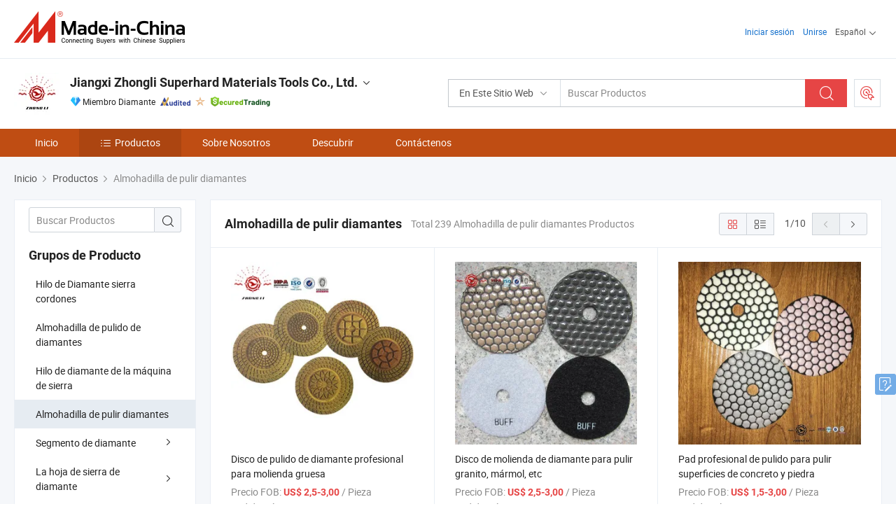

--- FILE ---
content_type: text/html;charset=UTF-8
request_url: https://es.made-in-china.com/co_jxzhongli2018/product-group/diamond-polishing-pad_hyosnesog_1.html
body_size: 22435
content:
<!DOCTYPE html>
<html lang="es">
<head>
            <title>Almohadilla de pulir diamantes - Jiangxi Zhongli Superhard Materials Tools Co., Ltd. - página 1.</title>
        <meta content="text/html; charset=utf-8" http-equiv="Content-Type"/>
    <link rel="dns-prefetch" href="//www.micstatic.com">
    <link rel="dns-prefetch" href="//image.made-in-china.com">
    <link rel="preconnect" href="//www.micstatic.com">
    <link rel="preconnect" href="//image.made-in-china.com">
    <link rel="dns-prefetch" href="//www.made-in-china.com">
    <link rel="preconnect" href="//www.made-in-china.com">
    <link rel="dns-prefetch" href="//pylon.micstatic.com">
    <link rel="dns-prefetch" href="//expo.made-in-china.com">
    <link rel="dns-prefetch" href="//world.made-in-china.com">
    <link rel="dns-prefetch" href="//pic.made-in-china.com">
    <link rel="dns-prefetch" href="//fa.made-in-china.com">
    <meta name="viewport" content="initial-scale=1.0,user-scalable=no,maximum-scale=1,width=device-width">
    <meta name="format-detection" content="telephone=no">
            <meta name="Keywords" content="Almohadilla de pulir diamantes, Disco de pulido de diamante profesional para molienda gruesa, China Almohadilla de pulir diamantes"/>
            <meta name="Description"
              content="China Almohadilla de pulir diamantes catálogo de Disco de pulido de diamante profesional para molienda gruesa, Disco de molienda de diamante para pulir granito, mármol, etc proporcionado por el fabricante de China - Jiangxi Zhongli Superhard Materials Tools Co., Ltd., page1."/>
            <meta http-equiv="X-UA-Compatible" content="IE=Edge, chrome=1"/>
    <meta name="renderer" content="webkit"/>
            <link rel="canonical" href="https://es.made-in-china.com/co_jxzhongli2018/product-group/diamond-polishing-pad_hyosnesog_1.html"/>
            <link rel="next" href="https://es.made-in-china.com/co_jxzhongli2018/product-group/diamond-polishing-pad_hyosnesog_2.html"/>
    <link type="text/css" rel="stylesheet" href="https://www.micstatic.com/athena/2017/css/global/global_8c4df53f.css" />
    <link rel="stylesheet" type="text/css" href="https://www.micstatic.com/athena/2017/css/pages/product/prodList_7fe51bfe.css" media="all"/>
    <link rel="stylesheet" type="text/css" href="https://www.micstatic.com/athena/2017/css/pages/product/prodList-mlan_6eb22767.css" media="all"/>
<!-- Polyfill Code Begin --><script chaset="utf-8" type="text/javascript" src="https://www.micstatic.com/polyfill/polyfill-simplify_eb12d58d.js"></script><!-- Polyfill Code End --></head>
    <body class="theme-02 J-ATF" probe-clarity="false" >
        <div style="position:absolute;top:0;left:0;width:1px;height:1px;overflow:hidden">
        </div>
        <input type="hidden" name="user_behavior_trace_id" id="user_behavior_trace_id" value="1jfe8tu74066k"/>
        <input type="hidden" value="productList">
        <input type="hidden" id="loginUserName" value="jxzhongli2018"/>
        <input type="hidden" id="J-is-showroom" value="1"> 
<div class="pad-header-mark J-header-mark"></div>
<div class="m-header m-search-gray pad-header">
    <div class="grid">
        <div class="m-header-row">
            <div class="m-logo-wrap">
    <a href="//es.made-in-china.com/" title='Hecho en China' class="m-logo"></a>
</div>
            <div class="m-header-menu pad-header-menu J-menu-wrap">
                <div class="pad-header-menu-top J-menu-close">
                    <i class="ob-icon icon-delete"></i>Menú
                </div>
<input type="hidden" class="J-top-userType" value="">
<div class="fl pad-header-menu-item pad-header-loginInfo J-top-loginInfo J-tab-trigger">
    <div class="pad-header-unlogin J-top-unlogin">
        <div class="m-header-menu-item">
            <a fun-login rel="nofollow" href="//login.made-in-china.com/sign-in/?switchLan=0" ads-data="t:51,c:1,a:2" class="m-header-menu-title link-blue pad-header-sign-btn J-top-signIn ">Iniciar sesión</a>
        </div>
                <div class="m-header-menu-item">
            <a fun-join rel="nofollow" href="//login.made-in-china.com/join/?sourceType=mlan_es" ads-data="t:51,c:1,a:1" class="m-header-menu-title link-blue pad-header-join-btn">Unirse</a>
        </div>
    </div>
    <div class="m-header-menu-item m-header-select pad-header-logged J-top-logged" style="display:none">
        <a rel="nofollow" href="//membercenter.made-in-china.com/member/main/" class="m-header-menu-title m-header-select-title link-blue pad-hide"><span class="J-top-username "></span> <em class="num J-messageTotal"></em></a>
        <span class="m-header-menu-title m-header-select-title pc-hide pad-show pad-acount-txt"> My Account<i class="ob-icon icon-down"></i><em class="num J-messageTotal"></em></span>
        <ul class="m-header-option-list J-userFeature ">
            <li class="m-header-option m-header-option-with-num pc-hide pad-show pad-acount-link">
                <a rel="nofollow" href="//membercenter.made-in-china.com/member/main/" class="link-blue"><span class="J-top-username "></span></a>
            </li>
            <li class="m-header-option-gap pc-hide pad-show"></li>
            <li class="m-header-option m-header-option-with-num J-top-inquiry">
                <a rel="nofollow" href="//membercenter.made-in-china.com/message/index.html#inbox" ads-data="st:101" data-unRead="//membercenter.made-in-china.com/message/index.html#inbox..filterType=1"> New Message(s) <em class="num J-num">0</em></a>
            </li>
            <li class="m-header-option m-header-option-with-num J-supplier J-top-rfq" style="display:none">
                <a rel="nofollow" href="//membercenter.made-in-china.com/quotationmanage.do?xcase=receivedRfq"> Unquoted Sourcing Request(s) <em class="num J-num">0</em></a>
            </li>
            <li class="m-header-option m-header-option-with-num J-buyer J-top-rfq" style="display:none">
                <a rel="nofollow" href="//purchase.made-in-china.com/rfq/quotationCompare" ads-data="st:99" data-unRead="//purchase.made-in-china.com/rfq/quotationCompare?buyerReadFlag=0"> New Quote(s) of Sourcing Request <em class="num J-num">0</em></a>
            </li>
                            <li class="m-header-option J-supplier" style="display:none">
                    <a rel="nofollow" href="//membercenter.made-in-china.com/product.do?xcase=list"> Manage Products </a>
                </li>
                <li class="m-header-option J-supplier J-top-editor" style="display:none">
                    <a rel="nofollow" href="//editor.made-in-china.com/"> Edit My Showroom </a>
                </li>
                        <li class="m-header-option-gap"></li>
            <li class="m-header-option">
                <a fun-exit rel="nofollow" href="https://login.made-in-china.com/logon.do?xcase=doLogout" class="J-top-signOut"> Sign Out </a>
            </li>
        </ul>
    </div>
</div>
<script>
        var __IS_USER_LOGED__ =  false ;
</script>                <div class="m-header-menu-gap"></div>
<div class="m-header-menu-item m-header-select pad-header-menu-item J-tab-trigger">
    <span class="m-header-menu-title m-header-select-title">Español<i class="ob-icon icon-down"></i></span>
    <ul class="m-header-option-list m-header-option-list-left">
                    <li class="m-header-option" ><a rel="nofollow" href="https://jxzhongli2018.en.made-in-china.com/product-list-1.html">English</a></li>
                    <li class="m-header-option" style="display:none"><a rel="nofollow" href="https://es.made-in-china.com/co_jxzhongli2018/product_group_s_s_1.html">Español</a></li>
                    <li class="m-header-option" ><a rel="nofollow" href="https://pt.made-in-china.com/co_jxzhongli2018/product_group_s_s_1.html">Português</a></li>
                    <li class="m-header-option" ><a rel="nofollow" href="https://fr.made-in-china.com/co_jxzhongli2018/product_group_s_s_1.html">Français</a></li>
                    <li class="m-header-option" ><a rel="nofollow" href="https://ru.made-in-china.com/co_jxzhongli2018/product_group_s_s_1.html">Русский язык</a></li>
                    <li class="m-header-option" ><a rel="nofollow" href="https://it.made-in-china.com/co_jxzhongli2018/product_group_s_s_1.html">Italiano</a></li>
                    <li class="m-header-option" ><a rel="nofollow" href="https://de.made-in-china.com/co_jxzhongli2018/product_group_s_s_1.html">Deutsch</a></li>
                    <li class="m-header-option" ><a rel="nofollow" href="https://nl.made-in-china.com/co_jxzhongli2018/product_group_s_s_1.html">Nederlands</a></li>
                    <li class="m-header-option" ><a rel="nofollow" href="https://sa.made-in-china.com/co_jxzhongli2018/product_group_s_s_1.html">العربية</a></li>
                    <li class="m-header-option" ><a rel="nofollow" href="https://kr.made-in-china.com/co_jxzhongli2018/product_group_s_s_1.html">한국어</a></li>
                    <li class="m-header-option" ><a rel="nofollow" href="https://jp.made-in-china.com/co_jxzhongli2018/product_group_s_s_1.html">日本語</a></li>
                    <li class="m-header-option" ><a rel="nofollow" href="https://hi.made-in-china.com/co_jxzhongli2018/product_group_s_s_1.html">हिन्दी</a></li>
                    <li class="m-header-option" ><a rel="nofollow" href="https://th.made-in-china.com/co_jxzhongli2018/product_group_s_s_1.html">ภาษาไทย</a></li>
                    <li class="m-header-option" ><a rel="nofollow" href="https://tr.made-in-china.com/co_jxzhongli2018/product_group_s_s_1.html">Türkçe</a></li>
                    <li class="m-header-option" ><a rel="nofollow" href="https://vi.made-in-china.com/co_jxzhongli2018/product_group_s_s_1.html">Tiếng Việt</a></li>
                    <li class="m-header-option" ><a rel="nofollow" href="https://id.made-in-china.com/co_jxzhongli2018/product_group_s_s_1.html">Bahasa Indonesia</a></li>
            </ul>
</div>
            </div>
            <div class="pad-menu-entry pad-show J-menu-entry">
                <i class="micon">&#xe06b;</i> Menú
            </div>
            <span class="pad-menu-verticalLine"></span>
            <div class="pad-search-entry J-search-entry">
                <i class="micon">&#xe040;</i>
            </div>
        </div>
        <div class="m-header-row layout-2-wings m-search-rfq pad-search-bar">
            <div class="layout-body-wrap pad-search-wrap J-pad-search-bar">
                <div class="layout-body pad-search-body layout-body-mlan">
<div class="m-search-bar layout-2-wings m-search-bar-long-option" id="J-search-new-flag">
    <form faw-form fun-search-form name="searchForm" method="get"
                                    action="/productSearch"
                                    >
        <div class="m-search-input-wrap layout-body-wrap">
            <div class="layout-body J-inputWrap">
                <input faw-form-trace type="text" value="" class="m-search-input J-m-search-input"
                                                                                                        placeholder="Buscar Productos" name="keyword"
                                                                           autocomplete="off" x-webkit-speech="x-webkit-speech" />
                            <input type="hidden" name="inputkeyword" value="" />
            <input type="hidden" name="type" value="Product" />
            <input type="hidden" name="currentPage" value="1" />
            </div>
        </div>
        <div class="layout-wing-left">
            <div class="m-search-select J-searchType">
                <select faw-form-trace name="searchType" style="display:none;">
                                            <option value="3"  placeholder="Buscar Productos"
                            data-width="160"
                            data-action="/co_jxzhongli2018/product/keywordSearch">En Este Sitio Web</option>
                        <option value="0"  placeholder="Buscar Productos"
                                data-width="192"
                                data-action="/productSearch">En Made-in-China.com </option>
                                    </select>
                <div class="m-search-select-title">
                                                                        <span>En Made-in-China.com</span>
                         <i class="ob-icon icon-down"></i>
                                    </div>
                <dl class="m-search-option-list"></dl>
            </div>
        </div>
        <div class="layout-wing-right">
            <div class="m-search-btn-wrap">
                <button type="submit" class="m-search-btn J-m-search-btn"><i class="ob-icon icon-search"></i></button>
            </div>
        </div>
    </form>
    <div style="display: none" class="J-thisSite-params">
        <input type="hidden" name="subaction" value="hunt">
        <input type="hidden" name="style" value="b">
        <input type="hidden" name="mode" value="and">
        <input type="hidden" name="code" value="0">
        <input type="hidden" name="comProvince" value="nolimit">
        <input type="hidden" name="order" value="0">
        <input type="hidden" name="isOpenCorrection" value="1">
        <input type="hidden" name="org" value="top">
    </div>
    <div style="display: none" class="J-mic-params">
        <input type="hidden" name="inputkeyword" value=""/>
        <input type="hidden" name="type" value="Product"/>
        <input type="hidden" name="currentPage" value="1"/>
    </div>
    <input type="hidden" class="J-is-supplier-self" value="0" />
    <input type="hidden" class="J-is-offer" value="0" />
            <input type="hidden" id="viewType" name="viewType" value="1"/>
        <input type="hidden" id="J-searchType-mlan" name="J-searchType-mlan" value="adv"/>
</div>
                    <div class="pad-search-close J-search-close">
                        <i class="micon">&#xe00c;</i>
                    </div>
                </div>
            </div>
            <div class="layout-wing-right">
    <div class="rfq-post-dropmenu">
        <a fun-rfq href="//purchase.made-in-china.com/trade-service/quotation-request.html?lan=es" rel="nofollow" class="m-rfq m-rfq-mlan">
            <span><i class="ob-icon icon-purchase"></i>Publicar Solicitud de Compra</span>
        </a>
        <div class="rfq-post-tip">
            <div class="rfq-post-tipcont">
                <h3>Abastecimiento Fácil</h3>
                <p class="rfq-sub-title">Más conveniente, Más eficiente</p>
                <ul class="rfq-info-list">
                    <li><i class="micon">&#xe05a;</i>Una solicitud, múltiples cotizaciones</li>
                    <li><i class="micon">&#xe05a;</i>Coincidencia de proveedores verificados</li>
                    <li><i class="micon">&#xe05a;</i>Comparación de cotizaciones y solicitud de muestra</li>
                </ul>
                <div>
                    <a href="//purchase.made-in-china.com/trade-service/quotation-request.html?lan=es" class="btn btn-main">Publicar Su Solicitud AHORA</a>
                </div>
            </div>
            <span class="arrow arrow-top">
                <span class="arrow arrow-in"></span>
            </span>
        </div>
    </div>
</div>
        </div>
    </div>
</div> 
<div class="sr-comInfo">
	        <div class="sr-layout-wrap">
			                <div class="sr-comInfo-logo">
					<a href="https://es.made-in-china.com/co_jxzhongli2018/" title="Jiangxi Zhongli Superhard Materials Tools Co., Ltd.">
						<img src="//www.micstatic.com/athena/img/transparent.png" data-original="//image.made-in-china.com/206f0j00qTatwZEGRQoW/Jiangxi-Zhongli-Superhard-Materials-Tools-Co-Ltd-.webp" alt="Jiangxi Zhongli Superhard Materials Tools Co., Ltd.">
					</a>
                </div>
            <div class="sr-comInfo-r">
                <div class="sr-comInfo-title J-title-comName">
                    <div class="title-txt">
						                            <a href="https://es.made-in-china.com/co_jxzhongli2018/" >Jiangxi Zhongli Superhard Materials Tools Co., Ltd.</a>
                                                                        <i class="ob-icon icon-down"></i>
                    </div>
					 <div class="sr-comInfo-details J-comInfo-details">
                        <div class="details-cnt">
                            <div class="cf">
                                    <div class="detail-col col-1">
                                        <div class="detail-address">
                                            <i class="ob-icon icon-coordinate"></i>
                                            Jiangxi, China
                                        </div>
										                                            <div class="detail-address-map showLocation">
                                                <div class="showLocation-content" style="display:block;">
                                                    <div class="showLocation-map"></div>
                                                    <div class="showLocation-arrow showLocation-arrow-top"></div>
                                                    <div class="showLocation-mark animate-start showLocation-Jiangxi"></div>
                                                </div>
                                            </div>
										                                    </div>
                                    <div class="detail-col col-2">
                                        <div class="detail-infos">
                                                                                                                                                                                                                                                                                                                                                                                            <div class="info-item">
                                                        <div class="info-label">
                                                              <i class="ob-icon icon-yes2"></i>Tipo de Negocio:
                                                        </div>
                                                        <div class="info-fields">
                                                                                                                                                                                                                                                                                                                                    Fabricante/Fábrica &amp; Empresa Comercial
                                                                                                                                                                                                                                                        </div>
                                                    </div>
                                                                                                                                                                                                            <div class="info-item">
                                                        <div class="info-label">
                                                              <i class="ob-icon icon-yes2"></i>Productos Principales:
                                                        </div>
                                                        <div class="info-fields">
                                                                                                                                                                                                                                                                                                                                                                                                                                                                                                                                                                                                                                                                                                                                            <span>Segmento de diamante</span>
                                                                                                                                                                                                                                                                                                                                                                                                ,
                                                                                                                                                                                                                                                                                                                                                                                                        <span>sierra de alambre de diamante</span>
                                                                                                                                                                                                                                                                                                                                                                                                ,
                                                                                                                                                                                                                                                                                                                                                                                                        <span>hoja de sierra de diamante</span>
                                                                                                                                                                                                                                                                                                                                                                                                ,
                                                                                                                                                                                                                                                                                                                                                                                                        <span>almohadilla de pulido de diamante</span>
                                                                                                                                                                                                                                                                                                                                                                                                ,
                                                                                                                                                                                                                                                                                                                                                                                                        <span>máquina de sierra de alambre</span>
                                                                                                                                                                                                                                                                                                            <form id="searchProdsByKeyword" name="searchInKeywordList" method="get" action="/co_jxzhongli2018/product/keywordSearch">
    <input type="hidden" id="keyWord4Search" name="searchKeyword" value="" />
    <input type="hidden" id="viewType" name="viewType" value="0" /> 
</form>
                                                                                                                                                                                                                                                        </div>
                                                    </div>
                                                                                                                                                                                                            <div class="info-item">
                                                        <div class="info-label">
                                                              <i class="ob-icon icon-yes2"></i>Año de Establecimiento:
                                                        </div>
                                                        <div class="info-fields">
                                                                                                                                                                                                                                                                                                                                    2010-09-06
                                                                                                                                                                                                                                                        </div>
                                                    </div>
                                                                                                                                                                                                            <div class="info-item">
                                                        <div class="info-label">
                                                              <i class="ob-icon icon-yes2"></i>Número de Empleados:
                                                        </div>
                                                        <div class="info-fields">
                                                                                                                                                                                                                                                                                                                                    508
                                                                                                                                                                                                                                                        </div>
                                                    </div>
                                                                                                                                                                                                            <div class="info-item">
                                                        <div class="info-label">
                                                            Dirección:
                                                        </div>
                                                        <div class="info-fields">
                                                                                                                                                                                                                                                                                                                                    Room 910, No. 270, Changhao Road, Huli District, Xiamen, Fujian, China
                                                                                                                                                                                                                                                        </div>
                                                    </div>
                                                                                                                                    </div>
                                    </div>
																		                                        <div class="detail-col col-1">
                                            <div class="detail-infos">
																									<div class="info-item">
																													<i class="ob-icon icon-yes2"></i>Servicio de OEM/ODM
														                                                    </div>
																									<div class="info-item">
																													<i class="ob-icon icon-yes2"></i>Muestra Disponible
														                                                    </div>
																									<div class="info-item">
																																																											  <a href="https://www.made-in-china.com/BookFactoryTour/CokmUDZhftiO" target="_blank" rel="nofollow"><i class="ob-icon icon-shop"></i>Visite Mi Fábrica</a>
															                                                                                                            </div>
																									<div class="info-item">
														                                                            <i class="ob-icon" style="width:16px; height: 16px; background:url('https://www.micstatic.com/common/img/logo/icon-deal.png?_v=1768815311741') no-repeat;background-size: contain; top: 2px;"></i> Secured Trading Service
                                                                                                            </div>
												                                                                                                <div class="average-response-time J-response-time" style="display: none" data-tradeGmvEtcShowFlag="true">
                                                    <span class="response-time-title">Tiempo promedio de respuesta:</span><div class="response-time-data J-response-time-data"></div>
                                                </div>
                                                                                            </div>
                                        </div>
									                                </div>
																											<p class="detail-intro">Manufactura y proveedor chino de Segmento de diamante, sierra de alambre de diamante, hoja de sierra de diamante, almohadilla de pulido de diamante, máquina de sierra de alambre, ofreciendo Disco de Corte Lase de Alta Velocidad 350mm para Mármol, Disco de Corte de Diamante de Alto Rendimiento 450mm Soldadura Láser para Demolición de Concreto, Sierra de corte de granito de alta calidad 500mm con soldadura láser y así sucesivamente de calidad.</p>
																	                            </div>
                            <div class="details-footer">
                                <a target="_blank" href="https://www.made-in-china.com/sendInquiry/shrom_CokmUDZhftiO_CokmUDZhftiO.html?plant=es&from=shrom&type=cs&style=2&page=p_list" class="option-item" rel="nofollow">
                                    Enviar Consulta </a>
                                <b class="tm3_chat_status" lan="es" tmlan="es" dataId="CokmUDZhftiO_CokmUDZhftiO_3" inquiry="https://www.made-in-china.com/sendInquiry/shrom_CokmUDZhftiO_CokmUDZhftiO.html?plant=es&from=shrom&type=cs&style=2&page=p_list" processor="chat" cid="CokmUDZhftiO" style="display:none"></b>
                            </div>
                        </div>
                </div>
				<div class="sr-comInfo-sign">
					                        <div class="sign-item" id="member-since">
                                                                                                <i class="item-icon icon-diamond"></i> <span class="sign-item-text">Miembro Diamante</span>
                                                                                        <div class="J-member-since-tooltip" style="display: none">
                                                                    <i class="item-icon icon-diamond"></i>Miembro Diamante <span class="txt-year">Desde 2018</span>
                                                                                                    <div>Proveedores con licencias comerciales verificadas</div>
                            </div>
                        </div>
					                        <div class="sign-item as-logo-new J-tooltip-ele" data-title="Auditado por una agencia de inspección externa independiente" data-placement="top">
                            <img src="https://www.micstatic.com/common/img/icon-new/as_32.png?_v=1768815311741" alt="Proveedor Auditado">
                                                            <span class="sign-item-text txt-as">Proveedor Auditado</span>
                                                    </div>
					                                            <span class="sign-item icon-star J-tooltip-ele" data-title="Índice de capacidad del proveedor: de 5 estrellas" data-placement="top">
                                                                                                <img src="https://www.micstatic.com/common/img/icon-new/star-light.png?_v=1768815311741" alt="">
                                                                                    </span>
                                                                <div class="sign-item J-tooltip-ele" data-title="Disfrutar de la protección comercial de Made-in-China.com">
                            <img src="https://www.micstatic.com/common/img/icon-new/trade-long.png?_v=1768815311741" alt="Secured Trading Service" />
                        </div>
                                    </div>
            </div>
        </div>
	</div> <div class="sr-nav-wrap">
	<div class="sr-nav J-nav-fix">
        <div class="sr-layout-wrap" faw-module="Navigation_Bar" faw-exposure>
            <ul class="sr-nav-main">
    			    				    					<li class="sr-nav-item ">
                            <a href="https://es.made-in-china.com/co_jxzhongli2018/" class="sr-nav-title " ads-data="">
																Inicio </a>
                        </li>
    				    			    				    					<li class="sr-nav-item selected ">
                            <a href="https://es.made-in-china.com/co_jxzhongli2018/product_group_s_s_1.html" class="sr-nav-title" ads-data="">
                                <i class="ob-icon icon-category"></i>Productos </a>
                            <div class="sr-nav-sub cf">
    																										<div class="sr-nav-sub-li">
											<a href="https://es.made-in-china.com/co_jxzhongli2018/product-group/diamond-wire-saw-beads_hyosgunog_1.html" class="sr-nav-sub-title "
												 style="display: " ads-data="">
																								Hilo de Diamante sierra cordones
											</a>
										</div>
    																										<div class="sr-nav-sub-li">
											<a href="https://es.made-in-china.com/co_jxzhongli2018/product-group/diamond-grinding-pad_hyosneuug_1.html" class="sr-nav-sub-title "
												 style="display: " ads-data="">
																								Almohadilla de pulido de diamantes
											</a>
										</div>
    																										<div class="sr-nav-sub-li">
											<a href="https://es.made-in-china.com/co_jxzhongli2018/product-group/diamond-wire-saw-machine_hyosneusg_1.html" class="sr-nav-sub-title "
												 style="display: " ads-data="">
																								Hilo de diamante de la m&aacute;quina de sierra
											</a>
										</div>
    																										<div class="sr-nav-sub-li">
											<a href="https://es.made-in-china.com/co_jxzhongli2018/product-group/diamond-polishing-pad_hyosnesog_1.html" class="sr-nav-sub-title "
												 style="display: " ads-data="">
																								Almohadilla de pulir diamantes
											</a>
										</div>
    																										<div class="sr-nav-sub-li">
											<a href="https://es.made-in-china.com/co_jxzhongli2018/product-group/diamond-segment_hyosnesrg_1.html" class="sr-nav-sub-title "
												 style="display: " ads-data="">
																								Segmento de diamante
																									<i class="ob-icon icon-right"></i>
											</a>
																							<div class="sr-nav-ssub-list">
																											<a href="https://es.made-in-china.com/co_jxzhongli2018/product-group/for-concrete-cutting_hyosgsghg_1.html"
															 class="sr-nav-sub-title sr-nav-ssub-title">Para el corte de concreto</a>
																																									<a href="https://es.made-in-china.com/co_jxzhongli2018/product-group/gangsaw-multi-saw-for-marble-block-cutting_hyosneyhg_1.html"
															 class="sr-nav-sub-title sr-nav-ssub-title">Gangsaw sierra (multi) para cortar el bloque de m&aacute;rmol</a>
																																									<a href="https://es.made-in-china.com/co_jxzhongli2018/product-group/single-saw-for-marble-block-cutting_hyosneygg_1.html"
															 class="sr-nav-sub-title sr-nav-ssub-title">Solo una sierra para cortar el bloque de m&aacute;rmol</a>
																																									<a href="https://es.made-in-china.com/co_jxzhongli2018/product-group/multi-saw-for-granite-block-cutting_hyosneyng_1.html"
															 class="sr-nav-sub-title sr-nav-ssub-title">Cable Multi sierra para cortar bloques de granito</a>
																																									<a href="https://es.made-in-china.com/co_jxzhongli2018/product-group/single-saw-for-granite-block-cutting_hyosneyyg_1.html"
															 class="sr-nav-sub-title sr-nav-ssub-title">Solo una sierra para cortar bloques de granito</a>
																																									<a href="https://es.made-in-china.com/co_jxzhongli2018/product-group/others-diamond-segment_hyosneyig_1.html"
															 class="sr-nav-sub-title sr-nav-ssub-title">Otros segmentos de diamante</a>
																																							</div>
										</div>
    																										<div class="sr-nav-sub-li">
											<a href="https://es.made-in-china.com/co_jxzhongli2018/product-group/diamond-saw-blade_hyosneseg_1.html" class="sr-nav-sub-title "
												 style="display: " ads-data="">
																								La hoja de sierra de diamante
																									<i class="ob-icon icon-right"></i>
											</a>
																							<div class="sr-nav-ssub-list">
																											<a href="https://es.made-in-china.com/co_jxzhongli2018/product-group/concrete-floor-wall-cutting_hyosgshug_1.html"
															 class="sr-nav-sub-title sr-nav-ssub-title">Piso de concreto/corte de pared</a>
																																									<a href="https://es.made-in-china.com/co_jxzhongli2018/product-group/construction-saw-blade_hyosgshsg_1.html"
															 class="sr-nav-sub-title sr-nav-ssub-title">La construcci&oacute;n de la hoja de sierra</a>
																																									<a href="https://es.made-in-china.com/co_jxzhongli2018/product-group/marble-slab-edge-cutting_hyosgsgog_1.html"
															 class="sr-nav-sub-title sr-nav-ssub-title">Losa de m&aacute;rmol de corte borde</a>
																																									<a href="https://es.made-in-china.com/co_jxzhongli2018/product-group/granite-slab-edge-cutting_hyosgsgeg_1.html"
															 class="sr-nav-sub-title sr-nav-ssub-title">De corte borde slabe granito</a>
																																									<a href="https://es.made-in-china.com/co_jxzhongli2018/product-group/others-diamond-saw-blade_hyosgsgrg_1.html"
															 class="sr-nav-sub-title sr-nav-ssub-title">Otros de la hoja de sierra de diamante</a>
																																							</div>
										</div>
    																										<div class="sr-nav-sub-li">
											<a href="https://es.made-in-china.com/co_jxzhongli2018/product-group/diamond-wire-saw_hyosnesgg_1.html" class="sr-nav-sub-title "
												 style="display: " ads-data="">
																								Sierra de hilo de diamante
																									<i class="ob-icon icon-right"></i>
											</a>
																							<div class="sr-nav-ssub-list">
																											<a href="https://es.made-in-china.com/co_jxzhongli2018/product-group/concrete-cutting-wire_hyosgsgig_1.html"
															 class="sr-nav-sub-title sr-nav-ssub-title">Hilo de corte de concreto</a>
																																									<a href="https://es.made-in-china.com/co_jxzhongli2018/product-group/multi-wire-saw-for-granite-block-cutting_hyosneysg_1.html"
															 class="sr-nav-sub-title sr-nav-ssub-title">Hoja de sierra de cable multi</a>
																																									<a href="https://es.made-in-china.com/co_jxzhongli2018/product-group/profiling-wire-saw_hyosneurg_1.html"
															 class="sr-nav-sub-title sr-nav-ssub-title">Sierra de alambre perfilado</a>
																																									<a href="https://es.made-in-china.com/co_jxzhongli2018/product-group/block-dressing-wire_hyosneueg_1.html"
															 class="sr-nav-sub-title sr-nav-ssub-title">El bloqueo de cable de vestir</a>
																																									<a href="https://es.made-in-china.com/co_jxzhongli2018/product-group/marble-quarrying-wire_hyosneuhg_1.html"
															 class="sr-nav-sub-title sr-nav-ssub-title">Cable de la explotaci&oacute;n de canteras de m&aacute;rmol</a>
																																									<a href="https://es.made-in-china.com/co_jxzhongli2018/product-group/granite-quarrying-wire_hyosneuig_1.html"
															 class="sr-nav-sub-title sr-nav-ssub-title">Cable de la explotaci&oacute;n de canteras de granito</a>
																																									<a href="https://es.made-in-china.com/co_jxzhongli2018/product-group/others-diamond-wire-saw_hyosneung_1.html"
															 class="sr-nav-sub-title sr-nav-ssub-title">Sierra de hilo de diamante Otros</a>
																																							</div>
										</div>
    							                            </div>
                        </li>
    				    			    				    					<li class="sr-nav-item ">
                            <a href="https://es.made-in-china.com/co_jxzhongli2018/company_info.html" class="sr-nav-title " ads-data="">
																Sobre Nosotros </a>
                        </li>
    				    			    				    					<li class="sr-nav-item ">
                            <a href="https://es.made-in-china.com/co_jxzhongli2018/Discover.html" class="sr-nav-title sr-nav-discover" ads-data="">
																	<span class="sr-nav-liveFlag" style="display: none;">En vivo</span>
																Descubrir </a>
                        </li>
    				    			    				    					<li class="sr-nav-item ">
                            <a href="https://es.made-in-china.com/co_jxzhongli2018/contact_info.html" class="sr-nav-title " ads-data="">
																Contáctenos </a>
                        </li>
    				    			            </ul>
        </div>
	</div>
 </div>
		        <div class="sr-container J-layout ">
    <div class="J-slidePre-wrapper sr-slidePre-wrapper">
    <div class="slidePre-bg"></div>
    <div class="slidePre-container">
        <div class="slidePre-main">
            <div class="J-slidePre-loading slidePre-loading"></div>
            <div class="slidePre-close J-slidePre-close"><i class="ob-icon icon-delete"></i></div>
            <div class="J-slidePre-content slidePre-content"></div>
        </div>
    </div>
</div>
<script type="text/template" id="J-slideShow">
                <div class="slidePre-slide">
                                        <div class="swiper-container J-slidePre-container">
                                                <div class="swiper-wrapper">
                                                        {{ util.each(dataList, function(item,j){ }}
                            <div class="swiper-slide">
                                <div class="slidePre-image">
                                    {{ if(item.springSalesTagInfo && item.springSalesTagInfo.showLiveTag){ }}
                                    <span class="live-flag"><i></i>En vivo</span>
                                    {{ } }}
                                    {{ if(item.firstPic550Url){ }}
                                    <a href="{{-item.prodUrl}}" rel="nofollow" title="{{-item.productName}}"><img src="{{-item.firstPic550Url}}" alt="{{-item.productName}}"></a>
                                    {{ }else{ }}
                                    <a href="{{-item.prodUrl}}" rel="nofollow" title="{{-item.productName}}"><img src="https://www.micstatic.com/athena/2017/img/no-photo-300.png?_v=1768815311741" alt="{{-item.productName}}"></a>
                                    {{ } }}
                                </div>
                                <div class="slidePre-product">
                                    <div class="slidePre-product-title sr-proMainInfo-baseInfo-name">
                                        {{ if(item.springSalesTagInfo && item.springSalesTagInfo.showSpringSalesTag) { }}
                                        <div class="special-flag-img"></div>
                                        {{ } }}
                                        {{ if(item.showDealsTag) { }}
                                                                                <a class="deal-activity-flag-img"></a>
                                        {{ } }}
                                        <a href="{{-item.prodUrl}}" title="{{-item.productName}}">{{-item.productName}}</a>
                                        {{ if(item.meiAwards && item.meiAwards.length > 0){ }}
                                            <div class="mei-tag">
                                                <div class="mei-tip-box">
                                                    {{ util.each(item.meiAwards, function(meiAward){ }}

                                                        {{ if(meiAward.awardYear == 2024) { }}
                                                             <div class="mei-award award-{{-meiAward.prodAwardType}}" title="Producto innovador y de alta calidad seleccionado por famosas autoridades de inspección y expertos de la industria.">
                                                                {{-meiAward.prodAwardDateAndName}}
                                                             </div>
                                                        {{ }else { }}
                                                            <div class="{{-meiAward.awardClass}}" title="Producto innovador y de alta calidad seleccionado por famosas autoridades de inspección y expertos de la industria.">
                                                                {{-meiAward.prodAwardDateAndName}}
                                                            </div>
                                                        {{ } }}
                                                    {{ }) }}
                                                </div>
                                            </div>
                                        {{ } }}
                                    </div>

                                    {{ if(item.springSalesTagInfo) { }}
                                    <div class="special-flag">
                                        {{ if(item.springSalesTagInfo.showSpecialDiscountTag) { }}
                                        <span class="special-flag-item red">
                                            <i class="ob-icon icon-sale"></i>Descuento Especial                                            <div class="tip arrow-bottom tip-discount">
                                                 <div class="tip-con">
                                                     <p class="tip-para">Disfruta de grandes descuentos</p>
                                                 </div>
                                                 <span class="arrow arrow-out">
                                                     <span class="arrow arrow-in"></span>
                                                 </span>
                                             </div>
                                        </span>
                                        {{ } }}
                                        {{ if(item.springSalesTagInfo.showFreeSampleTag) { }}
                                        <span class="special-flag-item red">
                                            <i class="ob-icon icon-truck"></i>Muestra Gratis                                            <div class="tip arrow-bottom tip-free">
                                                 <div class="tip-con">
                                                     <p class="tip-para">Apoyar muestras gratis</p>
                                                 </div>
                                                 <span class="arrow arrow-out">
                                                     <span class="arrow arrow-in"></span>
                                                 </span>
                                            </div>
                                        </span>
                                        {{ } }}
                                        {{ if(item.springSalesTagInfo.showRapidDispatchTag) { }}
                                        <span class="special-flag-item red">
                                            <i class="ob-icon icon-history"></i>Despacho Rapido                                            <div class="tip arrow-bottom tip-rapid">
                                                 <div class="tip-con">
                                                     <p class="tip-para">Enviar dentro de 15 días</p>
                                                 </div>
                                                 <span class="arrow arrow-out">
                                                     <span class="arrow arrow-in"></span>
                                                 </span>
                                            </div>
                                        </span>
                                        {{ } }}
                                        {{ if(item.springSalesTagInfo.showSoldThousandTag) { }}
                                        <span class="special-flag-item orange">
                                            <i class="ob-icon icon-fire"></i>Vendido 10000+                                            <div class="tip arrow-bottom tip-hot">
                                                 <div class="tip-con">
                                                     <p class="tip-para">Productos calientes y de tendencia</p>
                                                 </div>
                                                 <span class="arrow arrow-out">
                                                     <span class="arrow arrow-in"></span>
                                                 </span>
                                            </div>
                                        </span>
                                        {{ } }}
                                        {{ if(item.springSalesTagInfo.showInstantOrderTag) { }}
                                        <span class="special-flag-item green">
                                            <i class="ob-icon icon-cart-success"></i>Pedido Instantáneo                                            <div class="tip arrow-bottom tip-instant">
                                                 <div class="tip-con">
                                                     <p class="tip-para">Apoyar servicio de pedidos en línea</p>
                                                 </div>
                                                 <span class="arrow arrow-out">
                                                     <span class="arrow arrow-in"></span>
                                                 </span>
                                            </div>
                                        </span>
                                        {{ } }}
                                        {{ if(item.springSalesTagInfo.showReliableSupplierTag) { }}
                                            <span class="special-flag-item blue">
                                                <i class="ob-icon icon-verification-supplier"></i>Proveedor Confiable                                            </span>
                                        {{ } }}
                                        {{ if(item.springSalesTagInfo.showExpoTag) { }}
                                            <span class="special-flag-item azure">
                                                <i class="ob-icon icon-earth"></i>Exposición En Línea                                            </span>
                                        {{ } }}
                                    </div>
                                    {{ } }}

                                    {{ if(item.showDealsTag) { }}
                                                                        <div class="deal-activity-simple-flag">
                                        <span class="deal-activity-flag-item red">
                                            <a class="deal-activity-flag-coupons"><i class="ob-icon icon-coupon"></i>Cupones Disponibles</a>
                                            <div class="tip arrow-top tip-coupons">
                                                 <div class="tip-con">
                                                     <div class="tip-text">Canjea tus cupones en la página del producto</div>
                                                 </div>
                                                 <span class="arrow arrow-out">
                                                     <span class="arrow arrow-in"></span>
                                                 </span>
                                            </div>
                                        </span>
                                        {{ if(item.showDirectSale) { }}
                                        <span class="deal-activity-flag-item purple">
                                            <a class="deal-activity-flag-picked"><i class="ob-icon icon-product-main"></i>Productos Comerciales Seleccionados</a>
                                            <div class="tip arrow-top tip-picked">
                                                 <div class="tip-con">
                                                     <div class="tip-text">Pago seguro con proveedores TOP</div>
                                                 </div>
                                                 <span class="arrow arrow-out">
                                                     <span class="arrow arrow-in"></span>
                                                 </span>
                                            </div>
                                        </span>
                                        {{ } }}
                                    </div>
                                    {{ } }}

                                    <div class="slidePre-product-info">
                                        <div class="slide-product-label">Pedido Mínimo / Precio FOB de Referencia</div>
                                        <div class="slidePre-product-row cf">
                                            <div class="slidePre-product-col1" title="{{-item.minOrder}}">{{-item.minOrder}}</div>
                                            <div class="slidePre-product-col2 slidePre-product-price" title="{{-item.unitPrice}}">{{-item.unitPrice}}</div>
                                        </div>
                                    </div>
                                    {{ if(item.mainProps){ }}
                                    {{ util.each(Object.keys(item.mainProps), function(prop, i){ }}
                                    <div class="slidePre-product-row cf">
                                        <div class="slidePre-product-col1">{{-prop}}</div>
                                        {{ if(prop == "Port" && item.prodPortProvinceKey){ }}
                                        <div class="slidePre-product-col2 showLocation-dynamic">
                                            <span class=" ">{{-item.mainProps[prop]}} <i class="ob-icon icon-coordinate"></i>
                                            </span>
                                            <div class="showLocation-content">
                                                <div class="showLocation-map"></div>
                                                <div class="showLocation-arrow showLocation-arrow-top"></div>
                                                <div class="showLocation-mark showLocation-{{-item.prodPortProvinceKey}}"></div>
                                            </div>
                                        </div>
                                        {{ }else { }}
                                        <div class="slidePre-product-col2" title="{{-item.mainProps[prop]}}">{{-item.mainProps[prop]}}</div>
                                        {{ } }}
                                    </div>
                                    {{ }) }}
                                    {{ } }}
                                    {{ util.each(item.appendProps, function(item, i){ }}
                                    <div class="slidePre-product-row cf">
                                        <div class="slidePre-product-col1">{{-item.key}}</div>
                                        <div class="slidePre-product-col2" title="{{-item.value}}">{{-item.value}}</div>
                                    </div>
                                    {{ }) }}
                                    <div class="slidePre-product-btn cf">
                                        {{ if(!item.showStartOrder){ }}
                                            <a fun-inquiry-supplier class="btn btn-main" rel="nofollow" href="{{-contactUrl[j]}}" target="_blank">Enviar Consulta</a>
                                        {{ }else { }}
                                            <a class="btn btn-main-light half" rel="nofollow" href="{{-contactUrl[j]}}" target="_blank">Enviar Consulta</a>
                                            <a class="btn btn-main half J-link-order-trade-from" target="_blank" href="//membercenter.made-in-china.com/newtrade/order/page/buyer-start-order.html?from=7&prodId={{=item.entryProdId}}" rel="nofollow">Iniciar Pedido</a>
                                        {{ } }}
                                    </div>
                                    <div class="slidePre-product-row">
                                        {{ if(requestUrl[j]){ }}
                                            <div class="act-item">
                                                <a class="half" href="{{-requestUrl[j]}}" target="_blank" rel="nofollow"><i class="ob-icon icon-product"></i> Solicitar Muestra</a>
                                            </div>
                                        {{ } }}
                                        {{ if(customUrl[j]){ }}
                                            <div class="act-item">
                                                <a class="half" href="{{-customUrl[j]}}" target="_blank" rel="nofollow"><i class="ob-icon icon-fill"></i> Solicitud Personalizada</a>
                                            </div>
                                        {{ } }}
                                    </div>
                                </div>
                            </div>
                            {{ }) }}
                        </div>
                    </div>
                </div>
                <div class="slidePre-footer">
                    <span class="J-slidePre-prev slidePre-prev"></span>
                    <span class="J-slidePre-autoplay"><i class="ob-icon icon-pause"></i></span>
                    <span class="J-slidePre-next slidePre-next"></span>
                </div>
</script>    <div class="sr-layout-wrap sr-layout-resp">
        <div class="sr-crumb" itemscope itemtype="https://schema.org/BreadcrumbList">
	<span itemprop="itemListElement" itemscope itemtype="https://schema.org/ListItem">
        <a itemprop="item" href="https://es.made-in-china.com/co_jxzhongli2018/">
            <span itemprop="name">Inicio</span>
        </a>
        <meta itemprop="position" content="1">
    </span>
    		<i class="ob-icon icon-right"></i>
	    <span itemprop="itemListElement" itemscope itemtype="https://schema.org/ListItem">
	        <a itemprop="item" href="https://es.made-in-china.com/co_jxzhongli2018/product_group_s_s_1.html">
	            <span itemprop="name">
											Productos	</span>
	        </a>
	        <meta itemprop="position" content="2">
	    </span>
		            <i class="ob-icon icon-right"></i>
			                Almohadilla de pulir diamantes
    </div>
        <div class="sr-layout-nav prodlist-page-nav J-prodlist-page-nav">
    <div class="J-prod-menu-bg prod-menu-bg"></div>
    <div class="sr-layout-block prod-menu">
                    <div class="sr-layout-subblock sr-side-searchBar">
                    <form id="searchInKeywordList" class="sr-side-searchBar-wrap obelisk-form" name="searchInKeywordList" method="get" action="https://es.made-in-china.com/co_jxzhongli2018/product/keywordSearch">
    <input class="input-text sr-side-searchBar-input" type="text" name="searchKeyword" id="keyWord" placeholder="Buscar Productos" value=""/>
            <input type="hidden" id="viewType" name="viewType" value="1"/>
        <button class="sr-side-searchBar-button" id="SearchForm" type="submit" >
        <i class="ob-icon icon-search"></i>
    </button>
        </form>
</div>
        	    <div class="sr-layout-subblock sr-side-proGroup" faw-module="Prod_group_filter" faw-exposure>
		    	            <div class="sr-txt-title">
                <h2 class="sr-txt-h2">Grupos de Producto</h2>
            </div>
			                <ul class="sr-side-proGroup-list">
    				    					    						<li >
                                <a ref="nofollow" href="https://es.made-in-china.com/co_jxzhongli2018/product-group/diamond-wire-saw-beads_hyosgunog_1.html" title="Hilo de Diamante sierra cordones" ads-data="">Hilo de Diamante sierra cordones</a>
                            </li>
    					    				    					    						<li >
                                <a ref="nofollow" href="https://es.made-in-china.com/co_jxzhongli2018/product-group/diamond-grinding-pad_hyosneuug_1.html" title="Almohadilla de pulido de diamantes" ads-data="">Almohadilla de pulido de diamantes</a>
                            </li>
    					    				    					    						<li >
                                <a ref="nofollow" href="https://es.made-in-china.com/co_jxzhongli2018/product-group/diamond-wire-saw-machine_hyosneusg_1.html" title="Hilo de diamante de la m&aacute;quina de sierra" ads-data="">Hilo de diamante de la m&aacute;quina de sierra</a>
                            </li>
    					    				    					    						<li class="selected" >
                                <a ref="nofollow" href="https://es.made-in-china.com/co_jxzhongli2018/product-group/diamond-polishing-pad_hyosnesog_1.html" title="Almohadilla de pulir diamantes" ads-data="">Almohadilla de pulir diamantes</a>
                            </li>
    					    				    					                            <li class="sr-side-proGroup-rightSpace ">
                                <a ref="nofollow" href="https://es.made-in-china.com/co_jxzhongli2018/product-group/diamond-segment_hyosnesrg_1.html" title="Segmento de diamante" ads-data="">Segmento de diamante<i class="ob-icon icon-right J-showSubList"></i></a>
                                <ol class="sr-side-proGroup-sublist">
    								        		                      <li >
                                          <a ref="nofollow" href="https://es.made-in-china.com/co_jxzhongli2018/product-group/for-concrete-cutting_hyosgsghg_1.html" title="Para el corte de concreto" ads-data="">Para el corte de concreto</a>
                                      </li>
        		                            		                      <li >
                                          <a ref="nofollow" href="https://es.made-in-china.com/co_jxzhongli2018/product-group/gangsaw-multi-saw-for-marble-block-cutting_hyosneyhg_1.html" title="Gangsaw sierra (multi) para cortar el bloque de m&aacute;rmol" ads-data="">Gangsaw sierra (multi) para cortar el bloque de m&aacute;rmol</a>
                                      </li>
        		                            		                      <li >
                                          <a ref="nofollow" href="https://es.made-in-china.com/co_jxzhongli2018/product-group/single-saw-for-marble-block-cutting_hyosneygg_1.html" title="Solo una sierra para cortar el bloque de m&aacute;rmol" ads-data="">Solo una sierra para cortar el bloque de m&aacute;rmol</a>
                                      </li>
        		                            		                      <li >
                                          <a ref="nofollow" href="https://es.made-in-china.com/co_jxzhongli2018/product-group/multi-saw-for-granite-block-cutting_hyosneyng_1.html" title="Cable Multi sierra para cortar bloques de granito" ads-data="">Cable Multi sierra para cortar bloques de granito</a>
                                      </li>
        		                            		                      <li >
                                          <a ref="nofollow" href="https://es.made-in-china.com/co_jxzhongli2018/product-group/single-saw-for-granite-block-cutting_hyosneyyg_1.html" title="Solo una sierra para cortar bloques de granito" ads-data="">Solo una sierra para cortar bloques de granito</a>
                                      </li>
        		                            		                      <li >
                                          <a ref="nofollow" href="https://es.made-in-china.com/co_jxzhongli2018/product-group/others-diamond-segment_hyosneyig_1.html" title="Otros segmentos de diamante" ads-data="">Otros segmentos de diamante</a>
                                      </li>
        		                                                    </ol>
                            </li>
    					    				    					                            <li class="sr-side-proGroup-rightSpace ">
                                <a ref="nofollow" href="https://es.made-in-china.com/co_jxzhongli2018/product-group/diamond-saw-blade_hyosneseg_1.html" title="La hoja de sierra de diamante" ads-data="">La hoja de sierra de diamante<i class="ob-icon icon-right J-showSubList"></i></a>
                                <ol class="sr-side-proGroup-sublist">
    								        		                      <li >
                                          <a ref="nofollow" href="https://es.made-in-china.com/co_jxzhongli2018/product-group/concrete-floor-wall-cutting_hyosgshug_1.html" title="Piso de concreto/corte de pared" ads-data="">Piso de concreto/corte de pared</a>
                                      </li>
        		                            		                      <li >
                                          <a ref="nofollow" href="https://es.made-in-china.com/co_jxzhongli2018/product-group/construction-saw-blade_hyosgshsg_1.html" title="La construcci&oacute;n de la hoja de sierra" ads-data="">La construcci&oacute;n de la hoja de sierra</a>
                                      </li>
        		                            		                      <li >
                                          <a ref="nofollow" href="https://es.made-in-china.com/co_jxzhongli2018/product-group/marble-slab-edge-cutting_hyosgsgog_1.html" title="Losa de m&aacute;rmol de corte borde" ads-data="">Losa de m&aacute;rmol de corte borde</a>
                                      </li>
        		                            		                      <li >
                                          <a ref="nofollow" href="https://es.made-in-china.com/co_jxzhongli2018/product-group/granite-slab-edge-cutting_hyosgsgeg_1.html" title="De corte borde slabe granito" ads-data="">De corte borde slabe granito</a>
                                      </li>
        		                            		                      <li >
                                          <a ref="nofollow" href="https://es.made-in-china.com/co_jxzhongli2018/product-group/others-diamond-saw-blade_hyosgsgrg_1.html" title="Otros de la hoja de sierra de diamante" ads-data="">Otros de la hoja de sierra de diamante</a>
                                      </li>
        		                                                    </ol>
                            </li>
    					    				    					                            <li class="sr-side-proGroup-rightSpace ">
                                <a ref="nofollow" href="https://es.made-in-china.com/co_jxzhongli2018/product-group/diamond-wire-saw_hyosnesgg_1.html" title="Sierra de hilo de diamante" ads-data="">Sierra de hilo de diamante<i class="ob-icon icon-right J-showSubList"></i></a>
                                <ol class="sr-side-proGroup-sublist">
    								        		                      <li >
                                          <a ref="nofollow" href="https://es.made-in-china.com/co_jxzhongli2018/product-group/concrete-cutting-wire_hyosgsgig_1.html" title="Hilo de corte de concreto" ads-data="">Hilo de corte de concreto</a>
                                      </li>
        		                            		                      <li >
                                          <a ref="nofollow" href="https://es.made-in-china.com/co_jxzhongli2018/product-group/multi-wire-saw-for-granite-block-cutting_hyosneysg_1.html" title="Hoja de sierra de cable multi" ads-data="">Hoja de sierra de cable multi</a>
                                      </li>
        		                            		                      <li >
                                          <a ref="nofollow" href="https://es.made-in-china.com/co_jxzhongli2018/product-group/profiling-wire-saw_hyosneurg_1.html" title="Sierra de alambre perfilado" ads-data="">Sierra de alambre perfilado</a>
                                      </li>
        		                            		                      <li >
                                          <a ref="nofollow" href="https://es.made-in-china.com/co_jxzhongli2018/product-group/block-dressing-wire_hyosneueg_1.html" title="El bloqueo de cable de vestir" ads-data="">El bloqueo de cable de vestir</a>
                                      </li>
        		                            		                      <li >
                                          <a ref="nofollow" href="https://es.made-in-china.com/co_jxzhongli2018/product-group/marble-quarrying-wire_hyosneuhg_1.html" title="Cable de la explotaci&oacute;n de canteras de m&aacute;rmol" ads-data="">Cable de la explotaci&oacute;n de canteras de m&aacute;rmol</a>
                                      </li>
        		                            		                      <li >
                                          <a ref="nofollow" href="https://es.made-in-china.com/co_jxzhongli2018/product-group/granite-quarrying-wire_hyosneuig_1.html" title="Cable de la explotaci&oacute;n de canteras de granito" ads-data="">Cable de la explotaci&oacute;n de canteras de granito</a>
                                      </li>
        		                            		                      <li >
                                          <a ref="nofollow" href="https://es.made-in-china.com/co_jxzhongli2018/product-group/others-diamond-wire-saw_hyosneung_1.html" title="Sierra de hilo de diamante Otros" ads-data="">Sierra de hilo de diamante Otros</a>
                                      </li>
        		                                                    </ol>
                            </li>
    					    				                </ul>
			    	    </div>
                <div class="sr-layout-subblock sr-side-proGroup" faw-module="Featured_list" faw-exposure>
            <div class="sr-txt-title">
                <h2 class="sr-txt-h2">Lista Destacada</h2>
            </div>
                                                <ul class="sr-side-proGroup-list">
                                    <li >
                        <a ref="nofollow" href="https://es.made-in-china.com/co_jxzhongli2018/featured-list/sample-products.html" ads-data=""><span>Muestra Disponible</span></a>
                    </li>
                                                                        <li >
                                <a ref="nofollow" href="https://es.made-in-china.com/co_jxzhongli2018/productList?selectedSpotlightId=rnEmDvsoJpcM" ads-data=""><span>Seller Recommendation</span></a>
                            </li>
                                                                                                <li >
                                <a ref="nofollow" href="https://es.made-in-china.com/co_jxzhongli2018/productList?selectedSpotlightId=iQfExtnvURVY" ads-data=""><span>Hot Products</span></a>
                            </li>
                                                                                                <li >
                                <a ref="nofollow" href="https://es.made-in-china.com/co_jxzhongli2018/productList?selectedSpotlightId=RnJxiLCKvrhM" ads-data=""><span>Popular Products</span></a>
                            </li>
                                                                                                <li >
                                <a ref="nofollow" href="https://es.made-in-china.com/co_jxzhongli2018/productList?selectedSpotlightId=pEnJlqsVsYkM" ads-data=""><span>New Arrival</span></a>
                            </li>
            </ul>
        </div>
            </div>
        <div class="sr-layout-block contact-block J-contact-fix" faw-module="sendInquiry" faw-exposure>
        <div class="sr-txt-title">
            <h2 class="sr-txt-h2">Contactar al Proveedor</h2>
							<a href="javascript:void(0);" title="Tarjeta de Visita" rel="nofollow" class="title-icon J-show-card" ads-data="st:20,pdid:,pcid:CokmUDZhftiO"><i class="ob-icon icon-buyer-sourcing" ></i></a>
			        </div>
        <div class="sr-layout-content contact-supplier">
            <div class="sr-side-contSupplier-info">
                <div class="sr-side-contSupplier-pic">
                    <a href="javascript:void(0);">
    					    						<img class="J-contact-img" src="//image.made-in-china.com/336f0j00ethYDQPMIRkl/made-in-china.webp" alt="Avatar">
    					                    </a>
                </div>
                <div class="sr-side-contSupplier-txt">
											<div class="sr-side-contSupplier-name">Mr. Benjamin</div>
					    					<div class="sr-side-contSupplier-position">
															Manager
							                        </div>
					                    <div class="sr-side-contSupplier-chat">
						<b class="tm3_chat_status" lan="es" tmlan="es" dataId="CokmUDZhftiO_CokmUDZhftiO_3" inquiry="https://www.made-in-china.com/sendInquiry/shrom_CokmUDZhftiO_CokmUDZhftiO.html?plant=es&from=shrom&type=cs&style=2&page=p_list" processor="chat"
						   cid="CokmUDZhftiO" username="Benjamin" domainuserid="CokmUDZhftiO_00" accountonlinedisplayflag="0" style="display:none"></b>
					</div>
					                </div>
            </div>
			                <form id="sideInqueryForm" class="form obelisk-form" method="post" target="_blank" action="//www.made-in-china.com/sendInquiry/shrom_CokmUDZhftiO_CokmUDZhftiO.html?plant=es&from=shrom&type=cs&style=2&page=p_list&quickpost=1">
						<input type="hidden" id="loginStatu" value="0" />
			<div class="sr-side-contSupplier-field">
    			<textarea class="input-textarea sr-side-contSupplier-message J-side-contSupplier-message" name="content" id="inquiryContent" cols="90" rows="2" placeholder="Escriba entre 20 y 4000 caracteres." maxlength="4000"></textarea>
    		</div>
			<div class="sr-side-contSupplier-field sr-side-contSupplier-emailfield J-contSupplier-email-field">
    			                                    <input class="input-text sr-side-contSupplier-email" name="senderMail" id="J-quick-inquiry-input-side" placeholder="Tu dirección de correo electrónico" value="" />
				    		</div>
            <div class="sr-side-contSupplier-btn cf">
								<input type="hidden" id="sourceReqType" name="sourceReqType" value="GLP" />
                <input type="hidden" name="showRoomQuickInquireFlag" value="1"/>
                <input type="hidden" name="showRoomId" value=""/>
                <input type="hidden" name="compareFromPage" id="compareFromPage" value="1"/>
                <button fun-inquiry-supplier type="submit" class="btn btn-main btn-large" id="sideInquirySend" ads-data="st:5,pdid:,pcid:CokmUDZhftiO">Enviar</button>
			    			    	            	            			    			    	            	            								            </div>
            </form>
        </div>
    </div>
</div>
<div class="sr-prodTool-nav fl">
    <div class="sr-prodTool-fix J-prodList-fixed-header">
        <div class="sr-layout-block cf">
            <div class="sr-prodTool-menu"><a href="javascript:;" class="J-show-menu"><i class="ob-icon icon-filter"></i> Product Groups</a></div>
            <div class="sr-prodTool-search">
                                <div class="sr-layout-subblock sr-side-searchBar">
                    <form id="searchInKeywordList" class="sr-side-searchBar-wrap obelisk-form" name="searchInKeywordList" method="get" action="https://es.made-in-china.com/co_jxzhongli2018/product/keywordSearch">
    <input class="input-text sr-side-searchBar-input" type="text" name="searchKeyword" id="keyWord" placeholder="Buscar Productos" value=""/>
            <input type="hidden" id="viewType" name="viewType" value="1"/>
        <button class="sr-side-searchBar-button" id="SearchForm" type="submit" >
        <i class="ob-icon icon-search"></i>
    </button>
        </form>
</div>
                            </div>
        </div>
    </div>
</div>
        <div class="sr-layout-main prodlist-page-main">
            <div class="sr-layout-block ">
                <div class="sr-layout-subblock prod-result">
                    <form action="https://es.made-in-china.com/co_jxzhongli2018/productList" method="get" name="viewExhibition" id="viewExhibition">
  <input type="hidden" id="username" name="username" />
  <input type="hidden" id="pageNumber" name="pageNumber" value="1"/>
  <input type="hidden" id="pageSize" name="pageSize" value="24"/>
  <input type="hidden" id="viewType" name="viewType" value="1"/>
  <input type="hidden" id="isByGroup" name="isByGroup" value="1"/>
  <input type="hidden" name="pageUrlFrom" id="pageUrlFrom" />
  <input type="hidden" id="offerGroupInfo" name="productGroupOrCatId" value="QeOJIdmEYrWK" />
  <input type="hidden" name="searchKeyword" id="searchKeyword" />
  <input type="hidden" name="searchKeywordSide" id="searchKeywordSide" />
  <input type="hidden" name="searchKeywordList" id="searchKeywordList" />
    <input type="hidden" name="selectedFeaturedType" id="selectedFeaturedType" value="" />
    <input type="hidden" name="selectedSpotlightId" id="selectedSpotlightId" />
  <input type="hidden" name="viewPageSize" id="viewPageSize" value="24"/>
</form>
<div class="cf prod-list-title">
    <div itemscope itemtype="https://schema.org/BreadcrumbList" class="sr-txt-title">
                                        <h1 class="sr-txt-h2">Almohadilla de pulir diamantes</h1>
        <span>
                                                                                                        Total 239 Almohadilla de pulir diamantes Productos
        </span>
    </div>
    <div class="prod-result-options cf">
        <div class="prod-result-option fl selected">
            <a rel="nofollow" href="javascript:submitSearchByView(1)"><i class="ob-icon icon-gallery"></i>
				<div class="tip arrow-bottom">
                    <div class="tip-con">
                        Vista de Galería </div>
                    <span class="arrow arrow-out">
                        <span class="arrow arrow-in"></span>
                    </span>
                </div>
			</a>
        </div>
        <div class="prod-result-option fl ">
            <a rel="nofollow" href="javascript:submitSearchByView(0)"><i class="ob-icon icon-list"></i>
				<div class="tip arrow-bottom">
                    <div class="tip-con">
                        Vista de La Lista </div>
                    <span class="arrow arrow-out">
                        <span class="arrow arrow-in"></span>
                    </span>
                </div>
			</a>
        </div>
      <div class="page-number fl">
          <span>1</span>/<span>10</span>
      </div>
                <div class="prod-result-option fl disabled">
              <a title="Ir a la Página Anterior" rel="nofollow"><i class="ob-icon icon-left"></i></a>
          </div>
                <div class="prod-result-option fl">
            <a title="Ir a la Página Siguiente" rel="nofollow" href="https://es.made-in-china.com/co_jxzhongli2018/product-group/diamond-polishing-pad_hyosnesog_2.html"><i class="ob-icon icon-right"></i></a>
          </div>
      </div>
</div>
                    <div class="sr-layout-content">
<div class="prod-result-list prod-gallery-list cf">
<div class="prod-result-item J-prod-result-item" faw-module="Prod_list" faw-exposure data-ProdId="PCwnuYMUhicL" data-prod-tag="" ads-data="pdid:PCwnuYMUhicL,pcid:CokmUDZhftiO,a:1">
        <div class="prod-item-inner">
                <div class="prod-image ">
            <a href="https://es.made-in-china.com/co_jxzhongli2018/product_Professional-Diamond-Polishing-Pad-for-Coarse-Grinding_rnohiiiyg.html" ads-data="st:8,pdid:PCwnuYMUhicL,pcid:CokmUDZhftiO,a:1">
                                                    <img class="J-prod-gif-pic" src="//www.micstatic.com/athena/img/transparent.png" data-original="//image.made-in-china.com/43f34j00IUYGBkThVbcP/Professional-Diamond-Polishing-Pad-for-Coarse-Grinding.jpg" alt="Disco de pulido de diamante profesional para molienda gruesa">
                            </a>
        </div>
        <div class="prod-info">
            <div class="prod-title">
                                                <a href="https://es.made-in-china.com/co_jxzhongli2018/product_Professional-Diamond-Polishing-Pad-for-Coarse-Grinding_rnohiiiyg.html" title="Disco de pulido de diamante profesional para molienda gruesa" ads-data="st:1,pdid:PCwnuYMUhicL,pcid:CokmUDZhftiO,a:1">
                    Disco de pulido de diamante profesional para molienda gruesa
                </a>
            </div>
            <div class="prod-price" title="Precio FOB: US$ 2,5-3,00 / Pieza">
                                    <span class="label">Precio FOB:</span> <span class="value">US$ 2,5-3,00 </span><span class="unit">/ Pieza</span>
                            </div>
            <div class="min-order" title="Pedido Mínimo: 500 Piezas">
                                    <span class="label">Pedido Mínimo:</span> <span class="value">500 Piezas </span>
                            </div>
                    </div>
        <input type="hidden" class="J-ContactUs-url" value="//www.made-in-china.com/sendInquiry/prod_PCwnuYMUhicL_CokmUDZhftiO.html?plant=es&from=shrom&type=cs&style=2&page=p_list"/>
                    <input type="hidden" class="J-CustomizedRequest-url" value="//purchase.made-in-china.com/send-customized-request/prod/PCwnuYMUhicL.html"/>
                            <input type="hidden" class="J-RequestSample-url" value="//www.made-in-china.com/requestSample/prod_PCwnuYMUhicL_CokmUDZhftiO.html"/>
                <a href="https://www.made-in-china.com/sendInquiry/prod_PCwnuYMUhicL_CokmUDZhftiO.html?from=shrom&page=product_list&plant=es" ads-data="st:5,pdid:PCwnuYMUhicL,pcid:CokmUDZhftiO,a:1"
           target="_blank" class="btn" style="width: 100%">Enviar Consulta</a>
    </div>
</div>
<div class="prod-result-item J-prod-result-item" faw-module="Prod_list" faw-exposure data-ProdId="zyxnioQdXchS" data-prod-tag="" ads-data="pdid:zyxnioQdXchS,pcid:CokmUDZhftiO,a:2">
        <div class="prod-item-inner">
                <div class="prod-image ">
            <a href="https://es.made-in-china.com/co_jxzhongli2018/product_Diamond-Grinding-Pad-for-Polishing-Granite-Marble-and-etc_rgssneihg.html" ads-data="st:8,pdid:zyxnioQdXchS,pcid:CokmUDZhftiO,a:2">
                                                    <img class="J-prod-gif-pic" src="//www.micstatic.com/athena/img/transparent.png" data-original="//image.made-in-china.com/43f34j00oGIUYQqfvckm/Diamond-Grinding-Pad-for-Polishing-Granite-Marble-and-etc.jpg" alt="Disco de molienda de diamante para pulir granito, mármol, etc">
                            </a>
        </div>
        <div class="prod-info">
            <div class="prod-title">
                                                <a href="https://es.made-in-china.com/co_jxzhongli2018/product_Diamond-Grinding-Pad-for-Polishing-Granite-Marble-and-etc_rgssneihg.html" title="Disco de molienda de diamante para pulir granito, mármol, etc" ads-data="st:1,pdid:zyxnioQdXchS,pcid:CokmUDZhftiO,a:2">
                    Disco de molienda de diamante para pulir granito, mármol, etc
                </a>
            </div>
            <div class="prod-price" title="Precio FOB: US$ 2,5-3,00 / Pieza">
                                    <span class="label">Precio FOB:</span> <span class="value">US$ 2,5-3,00 </span><span class="unit">/ Pieza</span>
                            </div>
            <div class="min-order" title="Pedido Mínimo: 500 Piezas">
                                    <span class="label">Pedido Mínimo:</span> <span class="value">500 Piezas </span>
                            </div>
                    </div>
        <input type="hidden" class="J-ContactUs-url" value="//www.made-in-china.com/sendInquiry/prod_zyxnioQdXchS_CokmUDZhftiO.html?plant=es&from=shrom&type=cs&style=2&page=p_list"/>
                    <input type="hidden" class="J-CustomizedRequest-url" value="//purchase.made-in-china.com/send-customized-request/prod/zyxnioQdXchS.html"/>
                            <input type="hidden" class="J-RequestSample-url" value="//www.made-in-china.com/requestSample/prod_zyxnioQdXchS_CokmUDZhftiO.html"/>
                <a href="https://www.made-in-china.com/sendInquiry/prod_zyxnioQdXchS_CokmUDZhftiO.html?from=shrom&page=product_list&plant=es" ads-data="st:5,pdid:zyxnioQdXchS,pcid:CokmUDZhftiO,a:2"
           target="_blank" class="btn" style="width: 100%">Enviar Consulta</a>
    </div>
</div>
<div class="prod-result-item J-prod-result-item" faw-module="Prod_list" faw-exposure data-ProdId="fjnxAzBGvVcM" data-prod-tag="" ads-data="pdid:fjnxAzBGvVcM,pcid:CokmUDZhftiO,a:3">
        <div class="prod-item-inner">
                <div class="prod-image ">
            <a href="https://es.made-in-china.com/co_jxzhongli2018/product_Professional-Polish-Pad-for-Polishing-Surface-of-Concrete-Stone_rgseuhuig.html" ads-data="st:8,pdid:fjnxAzBGvVcM,pcid:CokmUDZhftiO,a:3">
                                                    <img class="J-prod-gif-pic" src="//www.micstatic.com/athena/img/transparent.png" data-original="//image.made-in-china.com/43f34j00OUsfTAhlbkqY/Professional-Polish-Pad-for-Polishing-Surface-of-Concrete-Stone.jpg" alt="Pad profesional de pulido para pulir superficies de concreto y piedra">
                            </a>
        </div>
        <div class="prod-info">
            <div class="prod-title">
                                                <a href="https://es.made-in-china.com/co_jxzhongli2018/product_Professional-Polish-Pad-for-Polishing-Surface-of-Concrete-Stone_rgseuhuig.html" title="Pad profesional de pulido para pulir superficies de concreto y piedra" ads-data="st:1,pdid:fjnxAzBGvVcM,pcid:CokmUDZhftiO,a:3">
                    Pad profesional de pulido para pulir superficies de concreto y piedra
                </a>
            </div>
            <div class="prod-price" title="Precio FOB: US$ 1,5-3,00 / Pieza">
                                    <span class="label">Precio FOB:</span> <span class="value">US$ 1,5-3,00 </span><span class="unit">/ Pieza</span>
                            </div>
            <div class="min-order" title="Pedido Mínimo: 500 Piezas">
                                    <span class="label">Pedido Mínimo:</span> <span class="value">500 Piezas </span>
                            </div>
                    </div>
        <input type="hidden" class="J-ContactUs-url" value="//www.made-in-china.com/sendInquiry/prod_fjnxAzBGvVcM_CokmUDZhftiO.html?plant=es&from=shrom&type=cs&style=2&page=p_list"/>
                    <input type="hidden" class="J-CustomizedRequest-url" value="//purchase.made-in-china.com/send-customized-request/prod/fjnxAzBGvVcM.html"/>
                            <input type="hidden" class="J-RequestSample-url" value="//www.made-in-china.com/requestSample/prod_fjnxAzBGvVcM_CokmUDZhftiO.html"/>
                <a href="https://www.made-in-china.com/sendInquiry/prod_fjnxAzBGvVcM_CokmUDZhftiO.html?from=shrom&page=product_list&plant=es" ads-data="st:5,pdid:fjnxAzBGvVcM,pcid:CokmUDZhftiO,a:3"
           target="_blank" class="btn" style="width: 100%">Enviar Consulta</a>
    </div>
</div>
<div class="prod-result-item J-prod-result-item" faw-module="Prod_list" faw-exposure data-ProdId="PsEQGijlJWhY" data-prod-tag="" ads-data="pdid:PsEQGijlJWhY,pcid:CokmUDZhftiO,a:4">
        <div class="prod-item-inner">
                <div class="prod-image ">
            <a href="https://es.made-in-china.com/co_jxzhongli2018/product_4-100mm-Flexible-Diamond-Wet-Polishing-Pad-for-Granite-Marble_rgsruying.html" ads-data="st:8,pdid:PsEQGijlJWhY,pcid:CokmUDZhftiO,a:4">
                                    <div class="prod-video-mark">Vídeo</div>
                                                    <img class="J-prod-gif-pic" src="//www.micstatic.com/athena/img/transparent.png" data-original="//image.made-in-china.com/43f34j00lWufHEraFTcj/4-100mm-Flexible-Diamond-Wet-Polishing-Pad-for-Granite-Marble.jpg" alt="4&#39;&#39;/100mm Almohadilla de pulido húmedo flexible de diamante para granito y mármol">
                            </a>
        </div>
        <div class="prod-info">
            <div class="prod-title">
                                                <a href="https://es.made-in-china.com/co_jxzhongli2018/product_4-100mm-Flexible-Diamond-Wet-Polishing-Pad-for-Granite-Marble_rgsruying.html" title="4&#39;&#39;/100mm Almohadilla de pulido húmedo flexible de diamante para granito y mármol" ads-data="st:1,pdid:PsEQGijlJWhY,pcid:CokmUDZhftiO,a:4">
                    4&#39;&#39;/100mm Almohadilla de pulido húmedo flexible de diamante para granito y mármol
                </a>
            </div>
            <div class="prod-price" title="Precio FOB: US$ 2,1-3,5 / Pieza">
                                    <span class="label">Precio FOB:</span> <span class="value">US$ 2,1-3,5 </span><span class="unit">/ Pieza</span>
                            </div>
            <div class="min-order" title="Pedido Mínimo: 7 Piezas">
                                    <span class="label">Pedido Mínimo:</span> <span class="value">7 Piezas </span>
                            </div>
                    </div>
        <input type="hidden" class="J-ContactUs-url" value="//www.made-in-china.com/sendInquiry/prod_PsEQGijlJWhY_CokmUDZhftiO.html?plant=es&from=shrom&type=cs&style=2&page=p_list"/>
                    <input type="hidden" class="J-CustomizedRequest-url" value="//purchase.made-in-china.com/send-customized-request/prod/PsEQGijlJWhY.html"/>
                            <input type="hidden" class="J-RequestSample-url" value="//www.made-in-china.com/requestSample/prod_PsEQGijlJWhY_CokmUDZhftiO.html"/>
                <a href="https://www.made-in-china.com/sendInquiry/prod_PsEQGijlJWhY_CokmUDZhftiO.html?from=shrom&page=product_list&plant=es" ads-data="st:5,pdid:PsEQGijlJWhY,pcid:CokmUDZhftiO,a:4"
           target="_blank" class="btn" style="width: 100%">Enviar Consulta</a>
    </div>
</div>
<div class="prod-result-item J-prod-result-item" faw-module="Prod_list" faw-exposure data-ProdId="XNmETJjMgchu" data-prod-tag="" ads-data="pdid:XNmETJjMgchu,pcid:CokmUDZhftiO,a:5">
        <div class="prod-item-inner">
                <div class="prod-image ">
            <a href="https://es.made-in-china.com/co_jxzhongli2018/product_High-Quality-Wet-Diamond-Floor-Polishing-Pad-for-Stone-Surface_rgsruiesg.html" ads-data="st:8,pdid:XNmETJjMgchu,pcid:CokmUDZhftiO,a:5">
                                    <div class="prod-video-mark">Vídeo</div>
                                                    <img class="J-prod-gif-pic" src="//www.micstatic.com/athena/img/transparent.png" data-original="//image.made-in-china.com/43f34j00cfSYNOwgfobt/High-Quality-Wet-Diamond-Floor-Polishing-Pad-for-Stone-Surface.jpg" alt="Almohadilla de pulido de diamante húmedo de alta calidad para superficie de piedra">
                            </a>
        </div>
        <div class="prod-info">
            <div class="prod-title">
                                                <a href="https://es.made-in-china.com/co_jxzhongli2018/product_High-Quality-Wet-Diamond-Floor-Polishing-Pad-for-Stone-Surface_rgsruiesg.html" title="Almohadilla de pulido de diamante húmedo de alta calidad para superficie de piedra" ads-data="st:1,pdid:XNmETJjMgchu,pcid:CokmUDZhftiO,a:5">
                    Almohadilla de pulido de diamante húmedo de alta calidad para superficie de piedra
                </a>
            </div>
            <div class="prod-price" title="Precio FOB: US$ 2,00-5,00 / Pieza">
                                    <span class="label">Precio FOB:</span> <span class="value">US$ 2,00-5,00 </span><span class="unit">/ Pieza</span>
                            </div>
            <div class="min-order" title="Pedido Mínimo: 50 Piezas">
                                    <span class="label">Pedido Mínimo:</span> <span class="value">50 Piezas </span>
                            </div>
                    </div>
        <input type="hidden" class="J-ContactUs-url" value="//www.made-in-china.com/sendInquiry/prod_XNmETJjMgchu_CokmUDZhftiO.html?plant=es&from=shrom&type=cs&style=2&page=p_list"/>
                    <input type="hidden" class="J-CustomizedRequest-url" value="//purchase.made-in-china.com/send-customized-request/prod/XNmETJjMgchu.html"/>
                            <input type="hidden" class="J-RequestSample-url" value="//www.made-in-china.com/requestSample/prod_XNmETJjMgchu_CokmUDZhftiO.html"/>
                <a href="https://www.made-in-china.com/sendInquiry/prod_XNmETJjMgchu_CokmUDZhftiO.html?from=shrom&page=product_list&plant=es" ads-data="st:5,pdid:XNmETJjMgchu,pcid:CokmUDZhftiO,a:5"
           target="_blank" class="btn" style="width: 100%">Enviar Consulta</a>
    </div>
</div>
<div class="prod-result-item J-prod-result-item" faw-module="Prod_list" faw-exposure data-ProdId="XyExaiCVXWcI" data-prod-tag="" ads-data="pdid:XyExaiCVXWcI,pcid:CokmUDZhftiO,a:6">
        <div class="prod-item-inner">
                <div class="prod-image ">
            <a href="https://es.made-in-china.com/co_jxzhongli2018/product_4-Inch-Diamond-Polishing-Pads-Wet-Dry-for-Granite-Concrete-Marble-Polishing_rgsruneng.html" ads-data="st:8,pdid:XyExaiCVXWcI,pcid:CokmUDZhftiO,a:6">
                                    <div class="prod-video-mark">Vídeo</div>
                                                    <img class="J-prod-gif-pic" src="//www.micstatic.com/athena/img/transparent.png" data-original="//image.made-in-china.com/43f34j00KRZUOrdBSckC/4-Inch-Diamond-Polishing-Pads-Wet-Dry-for-Granite-Concrete-Marble-Polishing.jpg" alt="4 Discos de pulido de diamante de pulgada húmedo/seco para pulido de granito, concreto y mármol">
                            </a>
        </div>
        <div class="prod-info">
            <div class="prod-title">
                                                <a href="https://es.made-in-china.com/co_jxzhongli2018/product_4-Inch-Diamond-Polishing-Pads-Wet-Dry-for-Granite-Concrete-Marble-Polishing_rgsruneng.html" title="4 Discos de pulido de diamante de pulgada húmedo/seco para pulido de granito, concreto y mármol" ads-data="st:1,pdid:XyExaiCVXWcI,pcid:CokmUDZhftiO,a:6">
                    4 Discos de pulido de diamante de pulgada húmedo/seco para pulido de granito, concreto y mármol
                </a>
            </div>
            <div class="prod-price" title="Precio FOB: US$ 15,00-50,00 / Set">
                                    <span class="label">Precio FOB:</span> <span class="value">US$ 15,00-50,00 </span><span class="unit">/ Set</span>
                            </div>
            <div class="min-order" title="Pedido Mínimo: 5 Conjuntos">
                                    <span class="label">Pedido Mínimo:</span> <span class="value">5 Conjuntos </span>
                            </div>
                    </div>
        <input type="hidden" class="J-ContactUs-url" value="//www.made-in-china.com/sendInquiry/prod_XyExaiCVXWcI_CokmUDZhftiO.html?plant=es&from=shrom&type=cs&style=2&page=p_list"/>
                    <input type="hidden" class="J-CustomizedRequest-url" value="//purchase.made-in-china.com/send-customized-request/prod/XyExaiCVXWcI.html"/>
                            <input type="hidden" class="J-RequestSample-url" value="//www.made-in-china.com/requestSample/prod_XyExaiCVXWcI_CokmUDZhftiO.html"/>
                <a href="https://www.made-in-china.com/sendInquiry/prod_XyExaiCVXWcI_CokmUDZhftiO.html?from=shrom&page=product_list&plant=es" ads-data="st:5,pdid:XyExaiCVXWcI,pcid:CokmUDZhftiO,a:6"
           target="_blank" class="btn" style="width: 100%">Enviar Consulta</a>
    </div>
</div>
<div class="prod-result-item J-prod-result-item" faw-module="Prod_list" faw-exposure data-ProdId="yCmEANswkWVk" data-prod-tag="" ads-data="pdid:yCmEANswkWVk,pcid:CokmUDZhftiO,a:7">
        <div class="prod-item-inner">
                <div class="prod-image ">
            <a href="https://es.made-in-china.com/co_jxzhongli2018/product_Diamond-Wet-Resin-Flexible-Polishing-Pad-for-Granite-Marble-Concrete_rgsrugrrg.html" ads-data="st:8,pdid:yCmEANswkWVk,pcid:CokmUDZhftiO,a:7">
                                    <div class="prod-video-mark">Vídeo</div>
                                                    <img class="J-prod-gif-pic" src="//www.micstatic.com/athena/img/transparent.png" data-original="//image.made-in-china.com/43f34j00yUjYmMARkkbP/Diamond-Wet-Resin-Flexible-Polishing-Pad-for-Granite-Marble-Concrete.jpg" alt="Disco de pulido flexible de resina húmeda de diamante para granito, mármol y concreto">
                            </a>
        </div>
        <div class="prod-info">
            <div class="prod-title">
                                                <a href="https://es.made-in-china.com/co_jxzhongli2018/product_Diamond-Wet-Resin-Flexible-Polishing-Pad-for-Granite-Marble-Concrete_rgsrugrrg.html" title="Disco de pulido flexible de resina húmeda de diamante para granito, mármol y concreto" ads-data="st:1,pdid:yCmEANswkWVk,pcid:CokmUDZhftiO,a:7">
                    Disco de pulido flexible de resina húmeda de diamante para granito, mármol y concreto
                </a>
            </div>
            <div class="prod-price" title="Precio FOB: US$ 15,00-50,00 / Set">
                                    <span class="label">Precio FOB:</span> <span class="value">US$ 15,00-50,00 </span><span class="unit">/ Set</span>
                            </div>
            <div class="min-order" title="Pedido Mínimo: 5 Conjuntos">
                                    <span class="label">Pedido Mínimo:</span> <span class="value">5 Conjuntos </span>
                            </div>
                    </div>
        <input type="hidden" class="J-ContactUs-url" value="//www.made-in-china.com/sendInquiry/prod_yCmEANswkWVk_CokmUDZhftiO.html?plant=es&from=shrom&type=cs&style=2&page=p_list"/>
                    <input type="hidden" class="J-CustomizedRequest-url" value="//purchase.made-in-china.com/send-customized-request/prod/yCmEANswkWVk.html"/>
                            <input type="hidden" class="J-RequestSample-url" value="//www.made-in-china.com/requestSample/prod_yCmEANswkWVk_CokmUDZhftiO.html"/>
                <a href="https://www.made-in-china.com/sendInquiry/prod_yCmEANswkWVk_CokmUDZhftiO.html?from=shrom&page=product_list&plant=es" ads-data="st:5,pdid:yCmEANswkWVk,pcid:CokmUDZhftiO,a:7"
           target="_blank" class="btn" style="width: 100%">Enviar Consulta</a>
    </div>
</div>
<div class="prod-result-item J-prod-result-item" faw-module="Prod_list" faw-exposure data-ProdId="dsnJTfCEghVo" data-prod-tag="" ads-data="pdid:dsnJTfCEghVo,pcid:CokmUDZhftiO,a:8">
        <div class="prod-item-inner">
                <div class="prod-image ">
            <a href="https://es.made-in-china.com/co_jxzhongli2018/product_4-Wet-Dry-Diamond-Polishing-Pads-with-Hook-Loop-Back-for-Granite-Marble_rgsruhoug.html" ads-data="st:8,pdid:dsnJTfCEghVo,pcid:CokmUDZhftiO,a:8">
                                    <div class="prod-video-mark">Vídeo</div>
                                                    <img class="J-prod-gif-pic" src="//www.micstatic.com/athena/img/transparent.png" data-original="//image.made-in-china.com/43f34j00gUFfEWTJqkcQ/4-Wet-Dry-Diamond-Polishing-Pads-with-Hook-Loop-Back-for-Granite-Marble.jpg" alt="4&#39;&#39; Almohadillas de pulido de diamante húmedo/seco con respaldo de gancho y bucle para granito y mármol">
                            </a>
        </div>
        <div class="prod-info">
            <div class="prod-title">
                                                <a href="https://es.made-in-china.com/co_jxzhongli2018/product_4-Wet-Dry-Diamond-Polishing-Pads-with-Hook-Loop-Back-for-Granite-Marble_rgsruhoug.html" title="4&#39;&#39; Almohadillas de pulido de diamante húmedo/seco con respaldo de gancho y bucle para granito y mármol" ads-data="st:1,pdid:dsnJTfCEghVo,pcid:CokmUDZhftiO,a:8">
                    4&#39;&#39; Almohadillas de pulido de diamante húmedo/seco con respaldo de gancho y bucle para granito y mármol
                </a>
            </div>
            <div class="prod-price" title="Precio FOB: US$ 1,5-3,00 / Pieza">
                                    <span class="label">Precio FOB:</span> <span class="value">US$ 1,5-3,00 </span><span class="unit">/ Pieza</span>
                            </div>
            <div class="min-order" title="Pedido Mínimo: 50 Piezas">
                                    <span class="label">Pedido Mínimo:</span> <span class="value">50 Piezas </span>
                            </div>
                    </div>
        <input type="hidden" class="J-ContactUs-url" value="//www.made-in-china.com/sendInquiry/prod_dsnJTfCEghVo_CokmUDZhftiO.html?plant=es&from=shrom&type=cs&style=2&page=p_list"/>
                    <input type="hidden" class="J-CustomizedRequest-url" value="//purchase.made-in-china.com/send-customized-request/prod/dsnJTfCEghVo.html"/>
                            <input type="hidden" class="J-RequestSample-url" value="//www.made-in-china.com/requestSample/prod_dsnJTfCEghVo_CokmUDZhftiO.html"/>
                <a href="https://www.made-in-china.com/sendInquiry/prod_dsnJTfCEghVo_CokmUDZhftiO.html?from=shrom&page=product_list&plant=es" ads-data="st:5,pdid:dsnJTfCEghVo,pcid:CokmUDZhftiO,a:8"
           target="_blank" class="btn" style="width: 100%">Enviar Consulta</a>
    </div>
</div>
<div class="prod-result-item J-prod-result-item" faw-module="Prod_list" faw-exposure data-ProdId="wCEQfAsdfkVB" data-prod-tag="" ads-data="pdid:wCEQfAsdfkVB,pcid:CokmUDZhftiO,a:9">
        <div class="prod-item-inner">
                <div class="prod-image ">
            <a href="https://es.made-in-china.com/co_jxzhongli2018/product_Professional-Manufacturer-of-Abrasive-Polishing-Stone-Concrete-Resin-etc_rgsrueoug.html" ads-data="st:8,pdid:wCEQfAsdfkVB,pcid:CokmUDZhftiO,a:9">
                                                    <img class="J-prod-gif-pic" src="//www.micstatic.com/athena/img/transparent.png" data-original="//image.made-in-china.com/43f34j00qRNUapTEIbcv/Professional-Manufacturer-of-Abrasive-Polishing-Stone-Concrete-Resin-etc.jpg" alt="Fabricante profesional de piedra de pulido abrasiva, concreto, resina, etc">
                            </a>
        </div>
        <div class="prod-info">
            <div class="prod-title">
                                                <a href="https://es.made-in-china.com/co_jxzhongli2018/product_Professional-Manufacturer-of-Abrasive-Polishing-Stone-Concrete-Resin-etc_rgsrueoug.html" title="Fabricante profesional de piedra de pulido abrasiva, concreto, resina, etc" ads-data="st:1,pdid:wCEQfAsdfkVB,pcid:CokmUDZhftiO,a:9">
                    Fabricante profesional de piedra de pulido abrasiva, concreto, resina, etc
                </a>
            </div>
            <div class="prod-price" title="Precio FOB: US$ 1,5-3,00 / Pieza">
                                    <span class="label">Precio FOB:</span> <span class="value">US$ 1,5-3,00 </span><span class="unit">/ Pieza</span>
                            </div>
            <div class="min-order" title="Pedido Mínimo: 500 Piezas">
                                    <span class="label">Pedido Mínimo:</span> <span class="value">500 Piezas </span>
                            </div>
                    </div>
        <input type="hidden" class="J-ContactUs-url" value="//www.made-in-china.com/sendInquiry/prod_wCEQfAsdfkVB_CokmUDZhftiO.html?plant=es&from=shrom&type=cs&style=2&page=p_list"/>
                    <input type="hidden" class="J-CustomizedRequest-url" value="//purchase.made-in-china.com/send-customized-request/prod/wCEQfAsdfkVB.html"/>
                            <input type="hidden" class="J-RequestSample-url" value="//www.made-in-china.com/requestSample/prod_wCEQfAsdfkVB_CokmUDZhftiO.html"/>
                <a href="https://www.made-in-china.com/sendInquiry/prod_wCEQfAsdfkVB_CokmUDZhftiO.html?from=shrom&page=product_list&plant=es" ads-data="st:5,pdid:wCEQfAsdfkVB,pcid:CokmUDZhftiO,a:9"
           target="_blank" class="btn" style="width: 100%">Enviar Consulta</a>
    </div>
</div>
<div class="prod-result-item J-prod-result-item" faw-module="Prod_list" faw-exposure data-ProdId="YyEmvdscZhkx" data-prod-tag="" ads-data="pdid:YyEmvdscZhkx,pcid:CokmUDZhftiO,a:10">
        <div class="prod-item-inner">
                <div class="prod-image ">
            <a href="https://es.made-in-china.com/co_jxzhongli2018/product_100mm-Diamond-Dry-Flexible-Polishing-Pads-for-Stone_rgsresyog.html" ads-data="st:8,pdid:YyEmvdscZhkx,pcid:CokmUDZhftiO,a:10">
                                    <div class="prod-video-mark">Vídeo</div>
                                                    <img class="J-prod-gif-pic" src="//www.micstatic.com/athena/img/transparent.png" data-original="//image.made-in-china.com/43f34j00ZqMGvYLRgPkl/100mm-Diamond-Dry-Flexible-Polishing-Pads-for-Stone.jpg" alt="100mm Almohadillas de pulido flexibles de diamante para piedra">
                            </a>
        </div>
        <div class="prod-info">
            <div class="prod-title">
                                                <a href="https://es.made-in-china.com/co_jxzhongli2018/product_100mm-Diamond-Dry-Flexible-Polishing-Pads-for-Stone_rgsresyog.html" title="100mm Almohadillas de pulido flexibles de diamante para piedra" ads-data="st:1,pdid:YyEmvdscZhkx,pcid:CokmUDZhftiO,a:10">
                    100mm Almohadillas de pulido flexibles de diamante para piedra
                </a>
            </div>
            <div class="prod-price" title="Precio FOB: US$ 20,00-60,00 / Set">
                                    <span class="label">Precio FOB:</span> <span class="value">US$ 20,00-60,00 </span><span class="unit">/ Set</span>
                            </div>
            <div class="min-order" title="Pedido Mínimo: 5 Conjuntos">
                                    <span class="label">Pedido Mínimo:</span> <span class="value">5 Conjuntos </span>
                            </div>
                    </div>
        <input type="hidden" class="J-ContactUs-url" value="//www.made-in-china.com/sendInquiry/prod_YyEmvdscZhkx_CokmUDZhftiO.html?plant=es&from=shrom&type=cs&style=2&page=p_list"/>
                    <input type="hidden" class="J-CustomizedRequest-url" value="//purchase.made-in-china.com/send-customized-request/prod/YyEmvdscZhkx.html"/>
                            <input type="hidden" class="J-RequestSample-url" value="//www.made-in-china.com/requestSample/prod_YyEmvdscZhkx_CokmUDZhftiO.html"/>
                <a href="https://www.made-in-china.com/sendInquiry/prod_YyEmvdscZhkx_CokmUDZhftiO.html?from=shrom&page=product_list&plant=es" ads-data="st:5,pdid:YyEmvdscZhkx,pcid:CokmUDZhftiO,a:10"
           target="_blank" class="btn" style="width: 100%">Enviar Consulta</a>
    </div>
</div>
<div class="prod-result-item J-prod-result-item" faw-module="Prod_list" faw-exposure data-ProdId="KynESjsbrWVQ" data-prod-tag="" ads-data="pdid:KynESjsbrWVQ,pcid:CokmUDZhftiO,a:11">
        <div class="prod-item-inner">
                <div class="prod-image ">
            <a href="https://es.made-in-china.com/co_jxzhongli2018/product_Hook-Loop-Diamond-Flexible-Dry-Polishing-Pads-for-Granite-Marble_rgsreserg.html" ads-data="st:8,pdid:KynESjsbrWVQ,pcid:CokmUDZhftiO,a:11">
                                    <div class="prod-video-mark">Vídeo</div>
                                                    <img class="J-prod-gif-pic" src="//www.micstatic.com/athena/img/transparent.png" data-original="//image.made-in-china.com/43f34j00bivfkoLSnEcZ/Hook-Loop-Diamond-Flexible-Dry-Polishing-Pads-for-Granite-Marble.jpg" alt="Discos de pulido flexible de diamante con gancho y lazo para granito y mármol">
                            </a>
        </div>
        <div class="prod-info">
            <div class="prod-title">
                                                <a href="https://es.made-in-china.com/co_jxzhongli2018/product_Hook-Loop-Diamond-Flexible-Dry-Polishing-Pads-for-Granite-Marble_rgsreserg.html" title="Discos de pulido flexible de diamante con gancho y lazo para granito y mármol" ads-data="st:1,pdid:KynESjsbrWVQ,pcid:CokmUDZhftiO,a:11">
                    Discos de pulido flexible de diamante con gancho y lazo para granito y mármol
                </a>
            </div>
            <div class="prod-price" title="Precio FOB: US$ 20,00-60,00 / Set">
                                    <span class="label">Precio FOB:</span> <span class="value">US$ 20,00-60,00 </span><span class="unit">/ Set</span>
                            </div>
            <div class="min-order" title="Pedido Mínimo: 5 Conjuntos">
                                    <span class="label">Pedido Mínimo:</span> <span class="value">5 Conjuntos </span>
                            </div>
                    </div>
        <input type="hidden" class="J-ContactUs-url" value="//www.made-in-china.com/sendInquiry/prod_KynESjsbrWVQ_CokmUDZhftiO.html?plant=es&from=shrom&type=cs&style=2&page=p_list"/>
                    <input type="hidden" class="J-CustomizedRequest-url" value="//purchase.made-in-china.com/send-customized-request/prod/KynESjsbrWVQ.html"/>
                            <input type="hidden" class="J-RequestSample-url" value="//www.made-in-china.com/requestSample/prod_KynESjsbrWVQ_CokmUDZhftiO.html"/>
                <a href="https://www.made-in-china.com/sendInquiry/prod_KynESjsbrWVQ_CokmUDZhftiO.html?from=shrom&page=product_list&plant=es" ads-data="st:5,pdid:KynESjsbrWVQ,pcid:CokmUDZhftiO,a:11"
           target="_blank" class="btn" style="width: 100%">Enviar Consulta</a>
    </div>
</div>
<div class="prod-result-item J-prod-result-item" faw-module="Prod_list" faw-exposure data-ProdId="VynxvEjTJhcA" data-prod-tag="" ads-data="pdid:VynxvEjTJhcA,pcid:CokmUDZhftiO,a:12">
        <div class="prod-item-inner">
                <div class="prod-image ">
            <a href="https://es.made-in-china.com/co_jxzhongli2018/product_7-Steps-Diamond-Resin-Dry-Polishing-Pad-for-Granite-Marble_rgsreugsg.html" ads-data="st:8,pdid:VynxvEjTJhcA,pcid:CokmUDZhftiO,a:12">
                                    <div class="prod-video-mark">Vídeo</div>
                                                    <img class="J-prod-gif-pic" src="//www.micstatic.com/athena/img/transparent.png" data-original="//image.made-in-china.com/43f34j00VlvUoGIrOTbj/7-Steps-Diamond-Resin-Dry-Polishing-Pad-for-Granite-Marble.jpg" alt="7 Almohadilla de pulido en seco de resina de diamante para granito y mármol">
                            </a>
        </div>
        <div class="prod-info">
            <div class="prod-title">
                                                <a href="https://es.made-in-china.com/co_jxzhongli2018/product_7-Steps-Diamond-Resin-Dry-Polishing-Pad-for-Granite-Marble_rgsreugsg.html" title="7 Almohadilla de pulido en seco de resina de diamante para granito y mármol" ads-data="st:1,pdid:VynxvEjTJhcA,pcid:CokmUDZhftiO,a:12">
                    7 Almohadilla de pulido en seco de resina de diamante para granito y mármol
                </a>
            </div>
            <div class="prod-price" title="Precio FOB: US$ 3,00-10,00 / Pieza">
                                    <span class="label">Precio FOB:</span> <span class="value">US$ 3,00-10,00 </span><span class="unit">/ Pieza</span>
                            </div>
            <div class="min-order" title="Pedido Mínimo: 100 Piezas">
                                    <span class="label">Pedido Mínimo:</span> <span class="value">100 Piezas </span>
                            </div>
                    </div>
        <input type="hidden" class="J-ContactUs-url" value="//www.made-in-china.com/sendInquiry/prod_VynxvEjTJhcA_CokmUDZhftiO.html?plant=es&from=shrom&type=cs&style=2&page=p_list"/>
                    <input type="hidden" class="J-CustomizedRequest-url" value="//purchase.made-in-china.com/send-customized-request/prod/VynxvEjTJhcA.html"/>
                            <input type="hidden" class="J-RequestSample-url" value="//www.made-in-china.com/requestSample/prod_VynxvEjTJhcA_CokmUDZhftiO.html"/>
                <a href="https://www.made-in-china.com/sendInquiry/prod_VynxvEjTJhcA_CokmUDZhftiO.html?from=shrom&page=product_list&plant=es" ads-data="st:5,pdid:VynxvEjTJhcA,pcid:CokmUDZhftiO,a:12"
           target="_blank" class="btn" style="width: 100%">Enviar Consulta</a>
    </div>
</div>
<div class="prod-result-item J-prod-result-item" faw-module="Prod_list" faw-exposure data-ProdId="fNmJSzCYhhWM" data-prod-tag="" ads-data="pdid:fNmJSzCYhhWM,pcid:CokmUDZhftiO,a:13">
        <div class="prod-item-inner">
                <div class="prod-image ">
            <a href="https://es.made-in-china.com/co_jxzhongli2018/product_Zhongli-Diamond-Polishing-Pad-for-Stones-Granite-Marble-Concrete_rgsrehuig.html" ads-data="st:8,pdid:fNmJSzCYhhWM,pcid:CokmUDZhftiO,a:13">
                                    <div class="prod-video-mark">Vídeo</div>
                                                    <img class="J-prod-gif-pic" src="//www.micstatic.com/athena/img/transparent.png" data-original="//image.made-in-china.com/43f34j00NUFYWTDKHqcR/Zhongli-Diamond-Polishing-Pad-for-Stones-Granite-Marble-Concrete.jpg" alt="Disco de pulido de diamante Zhongli para piedras, granito, mármol y concreto">
                            </a>
        </div>
        <div class="prod-info">
            <div class="prod-title">
                                                <a href="https://es.made-in-china.com/co_jxzhongli2018/product_Zhongli-Diamond-Polishing-Pad-for-Stones-Granite-Marble-Concrete_rgsrehuig.html" title="Disco de pulido de diamante Zhongli para piedras, granito, mármol y concreto" ads-data="st:1,pdid:fNmJSzCYhhWM,pcid:CokmUDZhftiO,a:13">
                    Disco de pulido de diamante Zhongli para piedras, granito, mármol y concreto
                </a>
            </div>
            <div class="prod-price" title="Precio FOB: US$ 5,00-7,00 / Set">
                                    <span class="label">Precio FOB:</span> <span class="value">US$ 5,00-7,00 </span><span class="unit">/ Set</span>
                            </div>
            <div class="min-order" title="Pedido Mínimo: 1 Set">
                                    <span class="label">Pedido Mínimo:</span> <span class="value">1 Set </span>
                            </div>
                    </div>
        <input type="hidden" class="J-ContactUs-url" value="//www.made-in-china.com/sendInquiry/prod_fNmJSzCYhhWM_CokmUDZhftiO.html?plant=es&from=shrom&type=cs&style=2&page=p_list"/>
                    <input type="hidden" class="J-CustomizedRequest-url" value="//purchase.made-in-china.com/send-customized-request/prod/fNmJSzCYhhWM.html"/>
                            <input type="hidden" class="J-RequestSample-url" value="//www.made-in-china.com/requestSample/prod_fNmJSzCYhhWM_CokmUDZhftiO.html"/>
                <a href="https://www.made-in-china.com/sendInquiry/prod_fNmJSzCYhhWM_CokmUDZhftiO.html?from=shrom&page=product_list&plant=es" ads-data="st:5,pdid:fNmJSzCYhhWM,pcid:CokmUDZhftiO,a:13"
           target="_blank" class="btn" style="width: 100%">Enviar Consulta</a>
    </div>
</div>
<div class="prod-result-item J-prod-result-item" faw-module="Prod_list" faw-exposure data-ProdId="dNmQvisyykcq" data-prod-tag="" ads-data="pdid:dNmQvisyykcq,pcid:CokmUDZhftiO,a:14">
        <div class="prod-item-inner">
                <div class="prod-image ">
            <a href="https://es.made-in-china.com/co_jxzhongli2018/product_100mm-Diamond-Marble-Stone-Wet-Polishing-Pad_rgsrehong.html" ads-data="st:8,pdid:dNmQvisyykcq,pcid:CokmUDZhftiO,a:14">
                                                    <img class="J-prod-gif-pic" src="//www.micstatic.com/athena/img/transparent.png" data-original="//image.made-in-china.com/43f34j00fUnGhgPaskcj/100mm-Diamond-Marble-Stone-Wet-Polishing-Pad.jpg" alt="100mm Almohadilla de pulido húmedo de mármol de diamante">
                            </a>
        </div>
        <div class="prod-info">
            <div class="prod-title">
                                                <a href="https://es.made-in-china.com/co_jxzhongli2018/product_100mm-Diamond-Marble-Stone-Wet-Polishing-Pad_rgsrehong.html" title="100mm Almohadilla de pulido húmedo de mármol de diamante" ads-data="st:1,pdid:dNmQvisyykcq,pcid:CokmUDZhftiO,a:14">
                    100mm Almohadilla de pulido húmedo de mármol de diamante
                </a>
            </div>
            <div class="prod-price" title="Precio FOB: US$ 5,00-7,00 / Set">
                                    <span class="label">Precio FOB:</span> <span class="value">US$ 5,00-7,00 </span><span class="unit">/ Set</span>
                            </div>
            <div class="min-order" title="Pedido Mínimo: 1 Set">
                                    <span class="label">Pedido Mínimo:</span> <span class="value">1 Set </span>
                            </div>
                    </div>
        <input type="hidden" class="J-ContactUs-url" value="//www.made-in-china.com/sendInquiry/prod_dNmQvisyykcq_CokmUDZhftiO.html?plant=es&from=shrom&type=cs&style=2&page=p_list"/>
                    <input type="hidden" class="J-CustomizedRequest-url" value="//purchase.made-in-china.com/send-customized-request/prod/dNmQvisyykcq.html"/>
                            <input type="hidden" class="J-RequestSample-url" value="//www.made-in-china.com/requestSample/prod_dNmQvisyykcq_CokmUDZhftiO.html"/>
                <a href="https://www.made-in-china.com/sendInquiry/prod_dNmQvisyykcq_CokmUDZhftiO.html?from=shrom&page=product_list&plant=es" ads-data="st:5,pdid:dNmQvisyykcq,pcid:CokmUDZhftiO,a:14"
           target="_blank" class="btn" style="width: 100%">Enviar Consulta</a>
    </div>
</div>
<div class="prod-result-item J-prod-result-item" faw-module="Prod_list" faw-exposure data-ProdId="AsmnSVNCrcWv" data-prod-tag="" ads-data="pdid:AsmnSVNCrcWv,pcid:CokmUDZhftiO,a:15">
        <div class="prod-item-inner">
                <div class="prod-image ">
            <a href="https://es.made-in-china.com/co_jxzhongli2018/product_100mm-Diamond-Resin-Dry-Polishing-Pads-for-Granite-Marble_rgsreeugg.html" ads-data="st:8,pdid:AsmnSVNCrcWv,pcid:CokmUDZhftiO,a:15">
                                    <div class="prod-video-mark">Vídeo</div>
                                                    <img class="J-prod-gif-pic" src="//www.micstatic.com/athena/img/transparent.png" data-original="//image.made-in-china.com/43f34j00KoyGsBqjlrbU/100mm-Diamond-Resin-Dry-Polishing-Pads-for-Granite-Marble.jpg" alt="100mm Almohadillas de pulido en seco de resina de diamante para granito y mármol">
                            </a>
        </div>
        <div class="prod-info">
            <div class="prod-title">
                                                <a href="https://es.made-in-china.com/co_jxzhongli2018/product_100mm-Diamond-Resin-Dry-Polishing-Pads-for-Granite-Marble_rgsreeugg.html" title="100mm Almohadillas de pulido en seco de resina de diamante para granito y mármol" ads-data="st:1,pdid:AsmnSVNCrcWv,pcid:CokmUDZhftiO,a:15">
                    100mm Almohadillas de pulido en seco de resina de diamante para granito y mármol
                </a>
            </div>
            <div class="prod-price" title="Precio FOB: US$ 1,5-9,5 / Pieza">
                                    <span class="label">Precio FOB:</span> <span class="value">US$ 1,5-9,5 </span><span class="unit">/ Pieza</span>
                            </div>
            <div class="min-order" title="Pedido Mínimo: 100 Piezas">
                                    <span class="label">Pedido Mínimo:</span> <span class="value">100 Piezas </span>
                            </div>
                    </div>
        <input type="hidden" class="J-ContactUs-url" value="//www.made-in-china.com/sendInquiry/prod_AsmnSVNCrcWv_CokmUDZhftiO.html?plant=es&from=shrom&type=cs&style=2&page=p_list"/>
                    <input type="hidden" class="J-CustomizedRequest-url" value="//purchase.made-in-china.com/send-customized-request/prod/AsmnSVNCrcWv.html"/>
                            <input type="hidden" class="J-RequestSample-url" value="//www.made-in-china.com/requestSample/prod_AsmnSVNCrcWv_CokmUDZhftiO.html"/>
                <a href="https://www.made-in-china.com/sendInquiry/prod_AsmnSVNCrcWv_CokmUDZhftiO.html?from=shrom&page=product_list&plant=es" ads-data="st:5,pdid:AsmnSVNCrcWv,pcid:CokmUDZhftiO,a:15"
           target="_blank" class="btn" style="width: 100%">Enviar Consulta</a>
    </div>
</div>
<div class="prod-result-item J-prod-result-item" faw-module="Prod_list" faw-exposure data-ProdId="AsmJSdjGAhcX" data-prod-tag="" ads-data="pdid:AsmJSdjGAhcX,pcid:CokmUDZhftiO,a:16">
        <div class="prod-item-inner">
                <div class="prod-image ">
            <a href="https://es.made-in-china.com/co_jxzhongli2018/product_4-Inch-Wet-Floor-Diamond-Polishing-Pad-for-Granite-Polishing_rgsreeuog.html" ads-data="st:8,pdid:AsmJSdjGAhcX,pcid:CokmUDZhftiO,a:16">
                                    <div class="prod-video-mark">Vídeo</div>
                                                    <img class="J-prod-gif-pic" src="//www.micstatic.com/athena/img/transparent.png" data-original="//image.made-in-china.com/43f34j00cUyGivHCrobO/4-Inch-Wet-Floor-Diamond-Polishing-Pad-for-Granite-Polishing.jpg" alt="4 Almohadilla de pulido de diamante para piso mojado de pulgadas para pulido de granito">
                            </a>
        </div>
        <div class="prod-info">
            <div class="prod-title">
                                                <a href="https://es.made-in-china.com/co_jxzhongli2018/product_4-Inch-Wet-Floor-Diamond-Polishing-Pad-for-Granite-Polishing_rgsreeuog.html" title="4 Almohadilla de pulido de diamante para piso mojado de pulgadas para pulido de granito" ads-data="st:1,pdid:AsmJSdjGAhcX,pcid:CokmUDZhftiO,a:16">
                    4 Almohadilla de pulido de diamante para piso mojado de pulgadas para pulido de granito
                </a>
            </div>
            <div class="prod-price" title="Precio FOB: US$ 5,00-7,00 / Set">
                                    <span class="label">Precio FOB:</span> <span class="value">US$ 5,00-7,00 </span><span class="unit">/ Set</span>
                            </div>
            <div class="min-order" title="Pedido Mínimo: 1 Set">
                                    <span class="label">Pedido Mínimo:</span> <span class="value">1 Set </span>
                            </div>
                    </div>
        <input type="hidden" class="J-ContactUs-url" value="//www.made-in-china.com/sendInquiry/prod_AsmJSdjGAhcX_CokmUDZhftiO.html?plant=es&from=shrom&type=cs&style=2&page=p_list"/>
                    <input type="hidden" class="J-CustomizedRequest-url" value="//purchase.made-in-china.com/send-customized-request/prod/AsmJSdjGAhcX.html"/>
                            <input type="hidden" class="J-RequestSample-url" value="//www.made-in-china.com/requestSample/prod_AsmJSdjGAhcX_CokmUDZhftiO.html"/>
                <a href="https://www.made-in-china.com/sendInquiry/prod_AsmJSdjGAhcX_CokmUDZhftiO.html?from=shrom&page=product_list&plant=es" ads-data="st:5,pdid:AsmJSdjGAhcX,pcid:CokmUDZhftiO,a:16"
           target="_blank" class="btn" style="width: 100%">Enviar Consulta</a>
    </div>
</div>
<div class="prod-result-item J-prod-result-item" faw-module="Prod_list" faw-exposure data-ProdId="FCnJNjyrkhcH" data-prod-tag="" ads-data="pdid:FCnJNjyrkhcH,pcid:CokmUDZhftiO,a:17">
        <div class="prod-item-inner">
                <div class="prod-image ">
            <a href="https://es.made-in-china.com/co_jxzhongli2018/product_Durable-Resin-Bond-Diamond-Dry-Wet-Polishing-Pad_rgsrrnorg.html" ads-data="st:8,pdid:FCnJNjyrkhcH,pcid:CokmUDZhftiO,a:17">
                                    <div class="prod-video-mark">Vídeo</div>
                                                    <img class="J-prod-gif-pic" src="//www.micstatic.com/athena/img/transparent.png" data-original="//image.made-in-china.com/43f34j00rROUdhIJLkoM/Durable-Resin-Bond-Diamond-Dry-Wet-Polishing-Pad.jpg" alt="Disco de pulido de diamante con resina duradera para pulido en seco y en húmedo">
                            </a>
        </div>
        <div class="prod-info">
            <div class="prod-title">
                                                <a href="https://es.made-in-china.com/co_jxzhongli2018/product_Durable-Resin-Bond-Diamond-Dry-Wet-Polishing-Pad_rgsrrnorg.html" title="Disco de pulido de diamante con resina duradera para pulido en seco y en húmedo" ads-data="st:1,pdid:FCnJNjyrkhcH,pcid:CokmUDZhftiO,a:17">
                    Disco de pulido de diamante con resina duradera para pulido en seco y en húmedo
                </a>
            </div>
            <div class="prod-price" title="Precio FOB: US$ 3,00-10,00 / Pieza">
                                    <span class="label">Precio FOB:</span> <span class="value">US$ 3,00-10,00 </span><span class="unit">/ Pieza</span>
                            </div>
            <div class="min-order" title="Pedido Mínimo: 100 Piezas">
                                    <span class="label">Pedido Mínimo:</span> <span class="value">100 Piezas </span>
                            </div>
                    </div>
        <input type="hidden" class="J-ContactUs-url" value="//www.made-in-china.com/sendInquiry/prod_FCnJNjyrkhcH_CokmUDZhftiO.html?plant=es&from=shrom&type=cs&style=2&page=p_list"/>
                    <input type="hidden" class="J-CustomizedRequest-url" value="//purchase.made-in-china.com/send-customized-request/prod/FCnJNjyrkhcH.html"/>
                            <input type="hidden" class="J-RequestSample-url" value="//www.made-in-china.com/requestSample/prod_FCnJNjyrkhcH_CokmUDZhftiO.html"/>
                <a href="https://www.made-in-china.com/sendInquiry/prod_FCnJNjyrkhcH_CokmUDZhftiO.html?from=shrom&page=product_list&plant=es" ads-data="st:5,pdid:FCnJNjyrkhcH,pcid:CokmUDZhftiO,a:17"
           target="_blank" class="btn" style="width: 100%">Enviar Consulta</a>
    </div>
</div>
<div class="prod-result-item J-prod-result-item" faw-module="Prod_list" faw-exposure data-ProdId="bymENwsxkhWC" data-prod-tag="" ads-data="pdid:bymENwsxkhWC,pcid:CokmUDZhftiO,a:18">
        <div class="prod-item-inner">
                <div class="prod-image ">
            <a href="https://es.made-in-china.com/co_jxzhongli2018/product_Diameter-4-Inch-100mm-Diamond-Polishing-Pads-for-Stone-Marble-Wet_rgsrrrhog.html" ads-data="st:8,pdid:bymENwsxkhWC,pcid:CokmUDZhftiO,a:18">
                                    <div class="prod-video-mark">Vídeo</div>
                                                    <img class="J-prod-gif-pic" src="//www.micstatic.com/athena/img/transparent.png" data-original="//image.made-in-china.com/43f34j00uGnYgIlyJkcQ/Diameter-4-Inch-100mm-Diamond-Polishing-Pads-for-Stone-Marble-Wet.jpg" alt="Diámetro 4 Pulgada 100mm Almohadillas de pulido de diamante para piedra mármol húmedo">
                            </a>
        </div>
        <div class="prod-info">
            <div class="prod-title">
                                                <a href="https://es.made-in-china.com/co_jxzhongli2018/product_Diameter-4-Inch-100mm-Diamond-Polishing-Pads-for-Stone-Marble-Wet_rgsrrrhog.html" title="Diámetro 4 Pulgada 100mm Almohadillas de pulido de diamante para piedra mármol húmedo" ads-data="st:1,pdid:bymENwsxkhWC,pcid:CokmUDZhftiO,a:18">
                    Diámetro 4 Pulgada 100mm Almohadillas de pulido de diamante para piedra mármol húmedo
                </a>
            </div>
            <div class="prod-price" title="Precio FOB: US$ 5,00-7,00 / Set">
                                    <span class="label">Precio FOB:</span> <span class="value">US$ 5,00-7,00 </span><span class="unit">/ Set</span>
                            </div>
            <div class="min-order" title="Pedido Mínimo: 1 Set">
                                    <span class="label">Pedido Mínimo:</span> <span class="value">1 Set </span>
                            </div>
                    </div>
        <input type="hidden" class="J-ContactUs-url" value="//www.made-in-china.com/sendInquiry/prod_bymENwsxkhWC_CokmUDZhftiO.html?plant=es&from=shrom&type=cs&style=2&page=p_list"/>
                    <input type="hidden" class="J-CustomizedRequest-url" value="//purchase.made-in-china.com/send-customized-request/prod/bymENwsxkhWC.html"/>
                            <input type="hidden" class="J-RequestSample-url" value="//www.made-in-china.com/requestSample/prod_bymENwsxkhWC_CokmUDZhftiO.html"/>
                <a href="https://www.made-in-china.com/sendInquiry/prod_bymENwsxkhWC_CokmUDZhftiO.html?from=shrom&page=product_list&plant=es" ads-data="st:5,pdid:bymENwsxkhWC,pcid:CokmUDZhftiO,a:18"
           target="_blank" class="btn" style="width: 100%">Enviar Consulta</a>
    </div>
</div>
<div class="prod-result-item J-prod-result-item" faw-module="Prod_list" faw-exposure data-ProdId="bCExNkycSVWZ" data-prod-tag="" ads-data="pdid:bCExNkycSVWZ,pcid:CokmUDZhftiO,a:19">
        <div class="prod-item-inner">
                <div class="prod-image ">
            <a href="https://es.made-in-china.com/co_jxzhongli2018/product_4-Inch-Diamond-Polishing-Pad-for-Granite-and-Marble_rgsrrohgg.html" ads-data="st:8,pdid:bCExNkycSVWZ,pcid:CokmUDZhftiO,a:19">
                                                    <img class="J-prod-gif-pic" src="//www.micstatic.com/athena/img/transparent.png" data-original="//image.made-in-china.com/43f34j00RfNUpKlBZocj/4-Inch-Diamond-Polishing-Pad-for-Granite-and-Marble.jpg" alt="4 Almohadilla de pulido de diamante de pulgada para granito y mármol">
                            </a>
        </div>
        <div class="prod-info">
            <div class="prod-title">
                                                <a href="https://es.made-in-china.com/co_jxzhongli2018/product_4-Inch-Diamond-Polishing-Pad-for-Granite-and-Marble_rgsrrohgg.html" title="4 Almohadilla de pulido de diamante de pulgada para granito y mármol" ads-data="st:1,pdid:bCExNkycSVWZ,pcid:CokmUDZhftiO,a:19">
                    4 Almohadilla de pulido de diamante de pulgada para granito y mármol
                </a>
            </div>
            <div class="prod-price" title="Precio FOB: US$ 5,00-7,00 / Set">
                                    <span class="label">Precio FOB:</span> <span class="value">US$ 5,00-7,00 </span><span class="unit">/ Set</span>
                            </div>
            <div class="min-order" title="Pedido Mínimo: 1 Set">
                                    <span class="label">Pedido Mínimo:</span> <span class="value">1 Set </span>
                            </div>
                    </div>
        <input type="hidden" class="J-ContactUs-url" value="//www.made-in-china.com/sendInquiry/prod_bCExNkycSVWZ_CokmUDZhftiO.html?plant=es&from=shrom&type=cs&style=2&page=p_list"/>
                    <input type="hidden" class="J-CustomizedRequest-url" value="//purchase.made-in-china.com/send-customized-request/prod/bCExNkycSVWZ.html"/>
                            <input type="hidden" class="J-RequestSample-url" value="//www.made-in-china.com/requestSample/prod_bCExNkycSVWZ_CokmUDZhftiO.html"/>
                <a href="https://www.made-in-china.com/sendInquiry/prod_bCExNkycSVWZ_CokmUDZhftiO.html?from=shrom&page=product_list&plant=es" ads-data="st:5,pdid:bCExNkycSVWZ,pcid:CokmUDZhftiO,a:19"
           target="_blank" class="btn" style="width: 100%">Enviar Consulta</a>
    </div>
</div>
<div class="prod-result-item J-prod-result-item" faw-module="Prod_list" faw-exposure data-ProdId="ECJnFGsKghcQ" data-prod-tag="" ads-data="pdid:ECJnFGsKghcQ,pcid:CokmUDZhftiO,a:20">
        <div class="prod-item-inner">
                <div class="prod-image ">
            <a href="https://es.made-in-china.com/co_jxzhongli2018/product_Wet-Dry-Concrete-Floor-Granite-Marble-3-4-5-Diamond-Polishing-Pads_rgsrossug.html" ads-data="st:8,pdid:ECJnFGsKghcQ,pcid:CokmUDZhftiO,a:20">
                                                    <img class="J-prod-gif-pic" src="//www.micstatic.com/athena/img/transparent.png" data-original="//image.made-in-china.com/43f34j00mRFGgAVnQboy/Wet-Dry-Concrete-Floor-Granite-Marble-3-4-5-Diamond-Polishing-Pads.jpg" alt="Pads de pulido de diamante para pisos de concreto húmedo y seco, granito y mármol 3&quot; 4&quot; 5&quot;">
                            </a>
        </div>
        <div class="prod-info">
            <div class="prod-title">
                                                <a href="https://es.made-in-china.com/co_jxzhongli2018/product_Wet-Dry-Concrete-Floor-Granite-Marble-3-4-5-Diamond-Polishing-Pads_rgsrossug.html" title="Pads de pulido de diamante para pisos de concreto húmedo y seco, granito y mármol 3&quot; 4&quot; 5&quot;" ads-data="st:1,pdid:ECJnFGsKghcQ,pcid:CokmUDZhftiO,a:20">
                    Pads de pulido de diamante para pisos de concreto húmedo y seco, granito y mármol 3&quot; 4&quot; 5&quot;
                </a>
            </div>
            <div class="prod-price" title="Precio FOB: US$ 5,00-7,00 / Set">
                                    <span class="label">Precio FOB:</span> <span class="value">US$ 5,00-7,00 </span><span class="unit">/ Set</span>
                            </div>
            <div class="min-order" title="Pedido Mínimo: 1 Set">
                                    <span class="label">Pedido Mínimo:</span> <span class="value">1 Set </span>
                            </div>
                    </div>
        <input type="hidden" class="J-ContactUs-url" value="//www.made-in-china.com/sendInquiry/prod_ECJnFGsKghcQ_CokmUDZhftiO.html?plant=es&from=shrom&type=cs&style=2&page=p_list"/>
                    <input type="hidden" class="J-CustomizedRequest-url" value="//purchase.made-in-china.com/send-customized-request/prod/ECJnFGsKghcQ.html"/>
                            <input type="hidden" class="J-RequestSample-url" value="//www.made-in-china.com/requestSample/prod_ECJnFGsKghcQ_CokmUDZhftiO.html"/>
                <a href="https://www.made-in-china.com/sendInquiry/prod_ECJnFGsKghcQ_CokmUDZhftiO.html?from=shrom&page=product_list&plant=es" ads-data="st:5,pdid:ECJnFGsKghcQ,pcid:CokmUDZhftiO,a:20"
           target="_blank" class="btn" style="width: 100%">Enviar Consulta</a>
    </div>
</div>
<div class="prod-result-item J-prod-result-item" faw-module="Prod_list" faw-exposure data-ProdId="KsxQFUjvMcVS" data-prod-tag="" ads-data="pdid:KsxQFUjvMcVS,pcid:CokmUDZhftiO,a:21">
        <div class="prod-item-inner">
                <div class="prod-image ">
            <a href="https://es.made-in-china.com/co_jxzhongli2018/product_4-Inch-Diamond-Polishing-Pad-for-Dry-Cut-Granite-and-Marble_rgsroeeyg.html" ads-data="st:8,pdid:KsxQFUjvMcVS,pcid:CokmUDZhftiO,a:21">
                                                    <img class="J-prod-gif-pic" src="//www.micstatic.com/athena/img/transparent.png" data-original="//image.made-in-china.com/43f34j00ZUOYjthgCqce/4-Inch-Diamond-Polishing-Pad-for-Dry-Cut-Granite-and-Marble.jpg" alt="4 Almohadilla de pulido de diamante de pulgada para corte en seco de granito y mármol">
                            </a>
        </div>
        <div class="prod-info">
            <div class="prod-title">
                                                <a href="https://es.made-in-china.com/co_jxzhongli2018/product_4-Inch-Diamond-Polishing-Pad-for-Dry-Cut-Granite-and-Marble_rgsroeeyg.html" title="4 Almohadilla de pulido de diamante de pulgada para corte en seco de granito y mármol" ads-data="st:1,pdid:KsxQFUjvMcVS,pcid:CokmUDZhftiO,a:21">
                    4 Almohadilla de pulido de diamante de pulgada para corte en seco de granito y mármol
                </a>
            </div>
            <div class="prod-price" title="Precio FOB: US$ 5,00-7,00 / Set">
                                    <span class="label">Precio FOB:</span> <span class="value">US$ 5,00-7,00 </span><span class="unit">/ Set</span>
                            </div>
            <div class="min-order" title="Pedido Mínimo: 1 Set">
                                    <span class="label">Pedido Mínimo:</span> <span class="value">1 Set </span>
                            </div>
                    </div>
        <input type="hidden" class="J-ContactUs-url" value="//www.made-in-china.com/sendInquiry/prod_KsxQFUjvMcVS_CokmUDZhftiO.html?plant=es&from=shrom&type=cs&style=2&page=p_list"/>
                    <input type="hidden" class="J-CustomizedRequest-url" value="//purchase.made-in-china.com/send-customized-request/prod/KsxQFUjvMcVS.html"/>
                            <input type="hidden" class="J-RequestSample-url" value="//www.made-in-china.com/requestSample/prod_KsxQFUjvMcVS_CokmUDZhftiO.html"/>
                <a href="https://www.made-in-china.com/sendInquiry/prod_KsxQFUjvMcVS_CokmUDZhftiO.html?from=shrom&page=product_list&plant=es" ads-data="st:5,pdid:KsxQFUjvMcVS,pcid:CokmUDZhftiO,a:21"
           target="_blank" class="btn" style="width: 100%">Enviar Consulta</a>
    </div>
</div>
<div class="prod-result-item J-prod-result-item" faw-module="Prod_list" faw-exposure data-ProdId="pCQxwXyTfkcs" data-prod-tag="" ads-data="pdid:pCQxwXyTfkcs,pcid:CokmUDZhftiO,a:22">
        <div class="prod-item-inner">
                <div class="prod-image ">
            <a href="https://es.made-in-china.com/co_jxzhongli2018/product_Diamond-Dry-Flexible-Polishing-Pad-for-Stone_rgsroryeg.html" ads-data="st:8,pdid:pCQxwXyTfkcs,pcid:CokmUDZhftiO,a:22">
                                                    <img class="J-prod-gif-pic" src="//www.micstatic.com/athena/img/transparent.png" data-original="//image.made-in-china.com/43f34j00NYOGSylPwoqm/Diamond-Dry-Flexible-Polishing-Pad-for-Stone.jpg" alt="Disco de pulido flexible de diamante para piedra">
                            </a>
        </div>
        <div class="prod-info">
            <div class="prod-title">
                                                <a href="https://es.made-in-china.com/co_jxzhongli2018/product_Diamond-Dry-Flexible-Polishing-Pad-for-Stone_rgsroryeg.html" title="Disco de pulido flexible de diamante para piedra" ads-data="st:1,pdid:pCQxwXyTfkcs,pcid:CokmUDZhftiO,a:22">
                    Disco de pulido flexible de diamante para piedra
                </a>
            </div>
            <div class="prod-price" title="Precio FOB: US$ 5,00-7,00 / Set">
                                    <span class="label">Precio FOB:</span> <span class="value">US$ 5,00-7,00 </span><span class="unit">/ Set</span>
                            </div>
            <div class="min-order" title="Pedido Mínimo: 1 Set">
                                    <span class="label">Pedido Mínimo:</span> <span class="value">1 Set </span>
                            </div>
                    </div>
        <input type="hidden" class="J-ContactUs-url" value="//www.made-in-china.com/sendInquiry/prod_pCQxwXyTfkcs_CokmUDZhftiO.html?plant=es&from=shrom&type=cs&style=2&page=p_list"/>
                    <input type="hidden" class="J-CustomizedRequest-url" value="//purchase.made-in-china.com/send-customized-request/prod/pCQxwXyTfkcs.html"/>
                            <input type="hidden" class="J-RequestSample-url" value="//www.made-in-china.com/requestSample/prod_pCQxwXyTfkcs_CokmUDZhftiO.html"/>
                <a href="https://www.made-in-china.com/sendInquiry/prod_pCQxwXyTfkcs_CokmUDZhftiO.html?from=shrom&page=product_list&plant=es" ads-data="st:5,pdid:pCQxwXyTfkcs,pcid:CokmUDZhftiO,a:22"
           target="_blank" class="btn" style="width: 100%">Enviar Consulta</a>
    </div>
</div>
<div class="prod-result-item J-prod-result-item" faw-module="Prod_list" faw-exposure data-ProdId="ZjQJFACdQWVs" data-prod-tag="" ads-data="pdid:ZjQJFACdQWVs,pcid:CokmUDZhftiO,a:23">
        <div class="prod-item-inner">
                <div class="prod-image ">
            <a href="https://es.made-in-china.com/co_jxzhongli2018/product_Diamond-Dry-Polishing-Pad-for-Granite-Marble_rgsroroug.html" ads-data="st:8,pdid:ZjQJFACdQWVs,pcid:CokmUDZhftiO,a:23">
                                                    <img class="J-prod-gif-pic" src="//www.micstatic.com/athena/img/transparent.png" data-original="//image.made-in-china.com/43f34j00nfNGyHVECocI/Diamond-Dry-Polishing-Pad-for-Granite-Marble.jpg" alt="Disco de pulido seco de diamante para granito y mármol">
                            </a>
        </div>
        <div class="prod-info">
            <div class="prod-title">
                                                <a href="https://es.made-in-china.com/co_jxzhongli2018/product_Diamond-Dry-Polishing-Pad-for-Granite-Marble_rgsroroug.html" title="Disco de pulido seco de diamante para granito y mármol" ads-data="st:1,pdid:ZjQJFACdQWVs,pcid:CokmUDZhftiO,a:23">
                    Disco de pulido seco de diamante para granito y mármol
                </a>
            </div>
            <div class="prod-price" title="Precio FOB: US$ 5,00-7,00 / Set">
                                    <span class="label">Precio FOB:</span> <span class="value">US$ 5,00-7,00 </span><span class="unit">/ Set</span>
                            </div>
            <div class="min-order" title="Pedido Mínimo: 1 Set">
                                    <span class="label">Pedido Mínimo:</span> <span class="value">1 Set </span>
                            </div>
                    </div>
        <input type="hidden" class="J-ContactUs-url" value="//www.made-in-china.com/sendInquiry/prod_ZjQJFACdQWVs_CokmUDZhftiO.html?plant=es&from=shrom&type=cs&style=2&page=p_list"/>
                    <input type="hidden" class="J-CustomizedRequest-url" value="//purchase.made-in-china.com/send-customized-request/prod/ZjQJFACdQWVs.html"/>
                            <input type="hidden" class="J-RequestSample-url" value="//www.made-in-china.com/requestSample/prod_ZjQJFACdQWVs_CokmUDZhftiO.html"/>
                <a href="https://www.made-in-china.com/sendInquiry/prod_ZjQJFACdQWVs_CokmUDZhftiO.html?from=shrom&page=product_list&plant=es" ads-data="st:5,pdid:ZjQJFACdQWVs,pcid:CokmUDZhftiO,a:23"
           target="_blank" class="btn" style="width: 100%">Enviar Consulta</a>
    </div>
</div>
<div class="prod-result-item J-prod-result-item" faw-module="Prod_list" faw-exposure data-ProdId="pNnEZdsAlcWF" data-prod-tag="" ads-data="pdid:pNnEZdsAlcWF,pcid:CokmUDZhftiO,a:24">
        <div class="prod-item-inner">
                <div class="prod-image ">
            <a href="https://es.made-in-china.com/co_jxzhongli2018/product_100mm-Diamond-Marble-Stone-Dry-Polishing-Pad_rgsrooyog.html" ads-data="st:8,pdid:pNnEZdsAlcWF,pcid:CokmUDZhftiO,a:24">
                                                    <img class="J-prod-gif-pic" src="//www.micstatic.com/athena/img/transparent.png" data-original="//image.made-in-china.com/43f34j00RfnYONlGnkcC/100mm-Diamond-Marble-Stone-Dry-Polishing-Pad.jpg" alt="100mm Almohadilla de pulido en seco de mármol de diamante">
                            </a>
        </div>
        <div class="prod-info">
            <div class="prod-title">
                                                <a href="https://es.made-in-china.com/co_jxzhongli2018/product_100mm-Diamond-Marble-Stone-Dry-Polishing-Pad_rgsrooyog.html" title="100mm Almohadilla de pulido en seco de mármol de diamante" ads-data="st:1,pdid:pNnEZdsAlcWF,pcid:CokmUDZhftiO,a:24">
                    100mm Almohadilla de pulido en seco de mármol de diamante
                </a>
            </div>
            <div class="prod-price" title="Precio FOB: US$ 5,00-7,00 / Set">
                                    <span class="label">Precio FOB:</span> <span class="value">US$ 5,00-7,00 </span><span class="unit">/ Set</span>
                            </div>
            <div class="min-order" title="Pedido Mínimo: 1 Set">
                                    <span class="label">Pedido Mínimo:</span> <span class="value">1 Set </span>
                            </div>
                    </div>
        <input type="hidden" class="J-ContactUs-url" value="//www.made-in-china.com/sendInquiry/prod_pNnEZdsAlcWF_CokmUDZhftiO.html?plant=es&from=shrom&type=cs&style=2&page=p_list"/>
                    <input type="hidden" class="J-CustomizedRequest-url" value="//purchase.made-in-china.com/send-customized-request/prod/pNnEZdsAlcWF.html"/>
                            <input type="hidden" class="J-RequestSample-url" value="//www.made-in-china.com/requestSample/prod_pNnEZdsAlcWF_CokmUDZhftiO.html"/>
                <a href="https://www.made-in-china.com/sendInquiry/prod_pNnEZdsAlcWF_CokmUDZhftiO.html?from=shrom&page=product_list&plant=es" ads-data="st:5,pdid:pNnEZdsAlcWF,pcid:CokmUDZhftiO,a:24"
           target="_blank" class="btn" style="width: 100%">Enviar Consulta</a>
    </div>
</div>
  </div>
<div class="sr-prod-quick-view J-quick-view-container">
    <div class="sr-prod-quick-view-bg"></div>
    <div class="sr-layout-content sr-proMainInfo">
        <div class="sr-prod-quick-view-title">
            <div class="sr-proMainInfo-baseInfo-name">
                <h1 class="sr-proMainInfo-baseInfoH1">
                </h1>
            </div>
            <i class="ob-icon icon-delete J-prod-quick-view-close"></i>
        </div>
        <div class="J-quick-view-content sr-prod-quick-view-content"></div>
        <div class="J-quick-view-loading sr-prod-quick-view-loading"></div>
    </div>
</div>
</div>
<script type="text/template" id="J-quickView-temp">

    <div class="sr-proMainInfo-slide J-pic-box">
        <div class="sr-proMainInfo-slide-pic">
            {{ if(picNum == 0){ }}
            <div class="sr-proMainInfo-slide-picItem J-pic-item">
                <div class="sr-proMainInfo-slide-picInside">
                    <img itemprop="image" src="https://www.micstatic.com/athena/2017/img/no-photo-300.png?_v=1768815311741" alt="{{-item.productName}}" title="{{-item.productName}}">
                </div>
            </div>
            {{ } }}
            {{ if(item.prodPicEnGifs.length > 0){ }}
            <div class="sr-proMainInfo-slide-picItem J-pic-item J-prod-quick-view-gif">
                <a href="{{-item.prodUrl}}">
                    <div class="sr-proMainInfo-slide-picInside">
                        <img src="{{-item.prodPicEnGifs[0]}}" alt="{{-item.productName}}" title="{{-item.productName}}">
                        <div  id="picRoundBox">
                            {{ util.each(item.prodPicEnGifs, function(gif,i){ }}
                            <img src="{{-item.prodPicEnGifs[i]}}" alt="{{-item.productName}}" title="{{-item.productName}}">
                            {{ }) }}
                        </div>
                    </div>
                </a>
            </div>
            {{ } }}
            {{ if(item.videoPicUrlOrig){ }}
            <div class="sr-proMainInfo-slide-picItem J-pic-item">
                <a href="{{-item.prodUrl}}">
                    <div class="sr-proMainInfo-slide-picInside">
                        <img src="{{-item.videoPicUrlOrig}}" alt="{{-item.productName}}" title="{{-item.productName}}">
                        <span class="play-mark"><i class="ob-icon icon-play"></i></span>
                    </div>
                </a>
                        </div>
            {{ } }}
            {{ util.each(item.picEnSearchInfoList, function(pic){ }}
            <div class="sr-proMainInfo-slide-picItem J-pic-item">
                <a href="{{-item.prodUrl}}">
                    <div class="sr-proMainInfo-slide-picInside">
                        <img src="{{-pic.pic550Url}}" alt="{{-item.productName}}" title="{{-item.productName}}">
                    </div>
                </a>
            </div>
            {{ }) }}
        </div>
        <div class="sr-proMainInfo-slide-page">
            {{ if(picNum > 7){ }}
            <div class="sr-proMainInfo-slide-pageBtnL disabled J-proSlide-left">
                <i class="ob-icon icon-left"></i>
            </div>
            <div class="sr-proMainInfo-slide-pageBtnR J-proSlide-right">
                <i class="ob-icon icon-right"></i>
            </div>
            {{ } }}
            <div class="sr-proMainInfo-slide-pageMain">
                <ul class="sr-proMainInfo-slide-pageUl J-proSlide-content">
                    {{ if(item.prodPicEnGifs.length > 0){ }}
                    <li class=" J-pic-dot">
                        <div class="sr-proMainInfo-slide-pageInside">
                            <img src="{{-item.prodPicEnGifs[0]}}" alt="{{-item.productName}}" title="{{-item.productName}}">
                            <a href="javascript:void(0);" class="img-video J-dot-play"><i class="ob-icon icon-play"></i></a>
                        </div>
                    </li>
                    {{ } }}
                    {{ if(item.videoPicUrlOrig){ }}
                    <li class=" J-pic-dot">
                        <div class="sr-proMainInfo-slide-pageInside">
                            <img src="{{-item.videoPicUrlOrig}}" alt="{{-item.productName}}" title="{{-item.productName}}">
                            <a href="javascript:void(0);" class="img-video J-dot-play"><i class="ob-icon icon-play"></i></a>
                        </div>
                    </li>
                    {{ } }}
                    {{ util.each(item.picEnSearchInfoList, function(pic){ }}
                    <li class=" J-pic-dot">
                        <div class="sr-proMainInfo-slide-pageInside">
                            <img src="{{-pic.pic100Url}}" alt="{{-item.productName}}" title="{{-item.productName}}">
                        </div>
                    </li>
                    {{ }) }}
                </ul>
            </div>
        </div>
    </div>
    <div class="sr-proMainInfo-baseInfo">
        <div class="sr-proMainInfo-baseInfo-property">
                                    <div class="{{ if(item.unitPrice){ }}sr-proMainInfo-baseInfo-propertyPrice{{ }else{ }}sr-proMainInfo-baseInfo-propertyAttr{{ } }}">
                <div class="sr-proMainInfo-baseInfo-detail-price">
                    {{-item.unitPrice}}
                </div>
                <div class="sr-proMainInfo-baseInfo-detail-unit">{{-item.minOrder}} (MOQ)</div>
            </div>
            <div class="sr-proMainInfo-baseInfo-propertyAttr">
                <table>
                    <tbody>
                    {{ util.each(Object.keys(item.mainProps), function(prop, i){ }}
                    <tr>
                        <th width="160">{{-prop}}</th>
                        {{ if(prop == "Port" && item.prodPortProvinceKey){ }}
                        <td>
                            <div class="slidePre-product-col2 showLocation-dynamic">
                                            <span class=" ">{{-item.mainProps[prop]}} <i class="ob-icon icon-coordinate"></i>
                                            </span>
                                <div class="showLocation-content">
                                    <div class="showLocation-map"></div>
                                    <div class="showLocation-arrow showLocation-arrow-top"></div>
                                    <div class="showLocation-mark showLocation-{{-item.prodPortProvinceKey}}"></div>
                                </div>
                            </div>
                        </td>
                        {{ }else { }}
                        <td>{{-item.mainProps[prop]}}</td>
                        {{ } }}
                    </tr>
                    {{ }) }}
                    {{ util.each(item.appendProps, function(item, i){ }}
                    <tr>
                        <th>{{-item.key}}</th>
                        <td>{{-item.value}}</td>
                    </tr>
                    {{ }) }}
                </table>
            </div>
        </div>
        <div class="sr-prod-quick-view-full"><a href="{{-item.prodUrl}}" target="_blank">View Full Details ></a></div>
        <div class="sr-proMainInfo-baseInfo-act">
            <div class="sr-proMainInfo-baseInfo-actBtns">
        
                <a class="btn btn-main-light res half" href="{{-contactUsUrl}}" target="_blank" rel="nofollow">Enviar Consulta</a>
                                    <a href="javascript:add2BasketProd('{{-item.entryProdId}}', '{{-item.firstPic550Url}}')" rel="nofollow" title="Add to inquiry basket to compare." class="btn btn-main J-inquiry-basket half"><i class="ob-icon ob-icon icon-cart-add {{-item.entryProdId}}"></i>Inquiry Basket</a>
                
            </div>
        </div>
        <div class="quick-view-nav">
            <div class="J-prev-btn"><i class="ob-icon icon-arrow-left"></i><span class="J-operation-text">Previous</span></div>
            <div class="J-next-btn"><span class="J-operation-text">Next</span><i class="ob-icon icon-arrow-right"></i></div>
        </div>
</script>                            <div class="prod-result-footer">
    <div class="show-option">
        <span>Show: </span>
        <a rel="nofollow" href="javascript:void(0);" class="J-page-option page-select-option selected" cz-num="24">24</a>
        <span class="page-gap"></span>
        <a rel="nofollow" href="javascript:void(0);" class="J-page-option page-select-option " cz-num="36">36</a>
        <span class="page-gap"></span>
        <a rel="nofollow" href="javascript:void(0);" class="J-page-option page-select-option " cz-num="48">48</a>
    </div>
                          <div class="pager">
      <div class="page-num">
                  <span title="Ir a la Página Anterior"><a class="prev disClick" rel="nofollow"><i class="ob-icon icon-left"></i></a></span>
                              <span class="current">1</span>
                              <a href="https://es.made-in-china.com/co_jxzhongli2018/product-group/diamond-polishing-pad_hyosnesog_2.html" rel="nofollow">2</a>
                                        <a href="https://es.made-in-china.com/co_jxzhongli2018/product-group/diamond-polishing-pad_hyosnesog_3.html" rel="nofollow">3</a>
                                        <a href="https://es.made-in-china.com/co_jxzhongli2018/product-group/diamond-polishing-pad_hyosnesog_4.html" rel="nofollow">4</a>
                                        <a href="https://es.made-in-china.com/co_jxzhongli2018/product-group/diamond-polishing-pad_hyosnesog_5.html" rel="nofollow">5</a>
                                        <a href="https://es.made-in-china.com/co_jxzhongli2018/product-group/diamond-polishing-pad_hyosnesog_6.html" rel="nofollow">6</a>
                                        <a href="https://es.made-in-china.com/co_jxzhongli2018/product-group/diamond-polishing-pad_hyosnesog_7.html" rel="nofollow">7</a>
                                        <a href="https://es.made-in-china.com/co_jxzhongli2018/product-group/diamond-polishing-pad_hyosnesog_8.html" rel="nofollow">8</a>
                                <span class="dot"><i class="ob-icon icon-more"></i></span>
                  <span title="Ir a la Página Siguiente">
            <a class="next page-main" rel="nofollow" href="https://es.made-in-china.com/co_jxzhongli2018/product-group/diamond-polishing-pad_hyosnesog_2.html">Siguiente<i class="ob-icon icon-right"></i></a>
          </span>
              </div>
    </div>
  </div>
                                            </div>
                </div>
            </div>
        </div>
    </div>
<input type="hidden" name="comId" value="CokmUDZhftiO"/>
<input type="hidden" id="sensor_pg_v" value="cid:CokmUDZhftiO,p:1,tp:104,stp:10402"/>
<input type="hidden" name="compareFromPage" id="compareFromPage" value="1"/>
<input type="hidden" id="J-SlideNav-Survey" isLogin="true" isBuyer="true" comId="en" linkData="http://survey.made-in-china.com/index.php?sid=31583&lang=">
	<input type="hidden" id="showRoomUrl" value="//www.made-in-china.com/sendInquiry/shrom_CokmUDZhftiO_CokmUDZhftiO.html?plant=es&from=shrom&type=cs&style=2&page=p_list">
<script class="J-mlan-config" type="text/data-lang" data-lang="es">
        {
            "emailRequired": "Por favor, ponga su dirección de e-mail.",
            "email": "Introduzca la dirección válida de su correo por favor.",
            "contentRequired": "Por favor ingrese el contenido de su consulta.",
            "maxLength": "El contenido de su consulta debe tener entre 20 y 4000 caracteres.",
            "quiryDialogTitle": "Introduzca su contacto para construir confianza con proveedor (es)",
            "keywordRequired": "Introduzca una palabra clave al menos para su búsqueda.",
            "productKeywordRequired": "Ingrese la(s) palabra(s) clave(s)."
        }
</script><!-- Criteo Category / Listing dataLayer -->
<script type="text/javascript">
    var dataLayer = dataLayer || [];
    dataLayer.push({
        event: 'crto_listingpage',
        crto: {
            partnerid: '68629',
            email: '',
            products: ['PCwnuYMUhicL','zyxnioQdXchS','fjnxAzBGvVcM','PsEQGijlJWhY','XNmETJjMgchu','XyExaiCVXWcI','yCmEANswkWVk','dsnJTfCEghVo','wCEQfAsdfkVB','YyEmvdscZhkx','KynESjsbrWVQ','VynxvEjTJhcA','fNmJSzCYhhWM','dNmQvisyykcq','AsmnSVNCrcWv','AsmJSdjGAhcX','FCnJNjyrkhcH','bymENwsxkhWC','bCExNkycSVWZ','ECJnFGsKghcQ','KsxQFUjvMcVS','pCQxwXyTfkcs','ZjQJFACdQWVs','pNnEZdsAlcWF']
        }
    });
</script><!-- END Criteo Category / Listing dataLayer -->
        </div>
            <div class="m-footer pad-footer m-sr-footer mlan-footer">
    <div class="grid">
        <div class="m-footer-simple-links pad-footer-simple">
            <div class="m-footer-simple-links-group pad-footer-hide">
                                    <div class="m-footer-simple-links-row">
    <a href="//es.made-in-china.com/html/aboutmic.html" rel="nofollow">Sobre Nosotros</a>
    <span class="m-gap-line"></span>
    <a href="//es.made-in-china.com/html/declaration.html" rel="nofollow">Declaración</a>
    <span class="m-gap-line"></span>
    <a href="//es.made-in-china.com/html/terms-es.html" rel="nofollow">Acuerdo del usuario</a>
    <span class="m-gap-line"></span>
    <a href="//es.made-in-china.com/html/policy.html" rel="nofollow">Política de privacidad</a>
    <span class="m-gap-line"></span>
    <a href="//es.made-in-china.com/contact-us/" rel="nofollow">Contactar a Made-in-China.com</a>
    <span class="m-gap-line"></span>
    <a href="//es.made-in-china.com/tag/">Productos Rápidos</a>
    <span class="m-gap-line"></span>
    <a href="//insights.made-in-china.com/es/">Perspectivas</a>
</div>
                                <div class="m-footer-simple-links-row">
    <span class="m-footer-simple-links-title">Opciones de Idioma:</span>
    <a href="//www.made-in-china.com/">English</a>
    <span class="m-gap-line"></span>
    <a href="http://cn.made-in-china.com/">简体中文</a>
    <span class="m-gap-line"></span>
    <a href="http://big5.made-in-china.com/">繁體中文</a>
    <span class="m-gap-line"></span>
    <a href="//jp.made-in-china.com/">日本語</a>
    <span class="m-gap-line"></span>
    <a href="//fr.made-in-china.com/">Français</a>
    <span class="m-gap-line"></span>
    <a href="//es.made-in-china.com/">Español</a>
    <span class="m-gap-line"></span>
    <a href="//de.made-in-china.com/">Deutsch</a>
    <span class="m-gap-line"></span>
    <a href="//pt.made-in-china.com/">Português</a>
    <span class="m-gap-line"></span>
    <a href="//it.made-in-china.com/">Italiano</a>
    <span class="m-gap-line"></span>
    <a href="//ru.made-in-china.com/">Русский язык</a>
    <span class="m-gap-line"></span>
    <a href="//kr.made-in-china.com/">한국어</a>
    <span class="m-gap-line"></span>
    <a href="//sa.made-in-china.com/">العربية</a>
    <span class="m-gap-line"></span>
    <a href="//nl.made-in-china.com/">Nederlands</a>
    <span class="m-gap-line"></span>
    <a href="//hi.made-in-china.com/">हिन्दी</a>
    <span class="m-gap-line"></span>
    <a href="//th.made-in-china.com/">ภาษาไทย</a>
    <span class="m-gap-line"></span>
    <a href="//tr.made-in-china.com/">Türkçe</a>
    <span class="m-gap-line"></span>
    <a href="//vi.made-in-china.com/">Tiếng Việt</a>
    <span class="m-gap-line"></span>
    <a href="//id.made-in-china.com/">Bahasa Indonesia</a>
</div>
            </div>
            <div class="m-footer-simple-links-group pad-footer-oneline">
                <div class="m-footer-simple-links-row m-footer-copyright">
    Copyright &copy;2026<a rel='nofollow' target='_blank' href='//www.focuschina.com/html_en/'>Focus Technology Co., Ltd.</a>&nbspTodos los derechos reservados.</br>Focus no está responsable de la diferencia entre la versión en inglés y versiones en otros idiomas del sitio web. Si hay algún conflicto, la versión en inglés prevalecerá. Su uso de este sitio web está sujeto a, y constituye el reconocimiento y la aceptación de nuestros Términos y Condiciones.
</div>
            </div>
        </div>
    </div>
</div> 
        <script type="text/javascript" charset="utf-8" src="https://www.micstatic.com/common/js/libs/jquery_2ad57377.js"></script>
        <script type="text/javascript" charset="utf-8" src="https://www.micstatic.com/common/future/core/future_56b6e746.js"></script>
        <script type="text/javascript" charset="utf-8" src="https://www.micstatic.com/common/future/tooltip/tooltip_5fb21532.js"></script>
        <script type="text/javascript" charset="utf-8" src="https://www.micstatic.com/common/js/assets/template/template_82ff26fb.js"></script>
        <script type="text/javascript" charset="utf-8" src="https://www.micstatic.com/athena/js/business/lang/athena18n_be17f7ee.js"></script>
		<script type="text/javascript" charset="utf-8" src="https://www.micstatic.com/common/js/assets/artDialog/2.0.0/artDialog_09e2e35c.js"></script>
		<script type="text/javascript" charset="utf-8" src="https://www.micstatic.com/athena/2017/js/global/common_v2_8d8babf6.js"></script>
            <input type="hidden" id="contactUrlParam" value="?plant=es&from=shrom&type=cs&style=2&page=p_list">
<script type="text/javascript">
var moveTo = function(src, tar, mode){
    var target = jQuery(tar);
    mode = mode || 'empty';

    var children = jQuery(src).children();
    var nodes = [];

    switch(mode){
        case 'sort': {
            nodes = [].slice.call(target.children()).concat([].slice.call(children));
            nodes = nodes.sort(function(a, b){return parseInt(a.getAttribute('cz-index')) - parseInt(b.getAttribute('cz-index'))});

            target.empty();
        }; break;
        case 'empty': {
            target.empty();
            nodes = children;
        }; break;
        default: {
            nodes = children;
        };
    }

    if(mode === 'replace'){
        target.replaceWith(nodes);
    }else{
        target.append(nodes);
    }
};

</script>    <div class="J-cache-buyer" style="display:none">
        <a fun-rfq rel="nofollow" href="//purchase.made-in-china.com/trade-service/quotation-request.html" cz-index="1">Post Sourcing Request</a>
        <a target="_blank" href="//www.made-in-china.com/industry-sites/" cz-index="4">Industry Channels</a>
        <a target="_blank" href="//www.made-in-china.com/region/" cz-index="5">Regional Channels</a>
        <span class="title" cz-index="6">Other Services:</span>
        <a target="_blank" href="//resources.made-in-china.com/" cz-index="7">Explore Trade Resources</a>
        <a rel="nofollow" href="//www.made-in-china.com/help/how-to-source-products-on-made-in-china-com.html" cz-index="8">View More in Buyer Guide</a>
    </div>
    <div class="J-cache-supplier" style="display:none">
        <a rel="nofollow" href="//sourcing.made-in-china.com/">Search Sourcing Requests</a>
                <a rel="nofollow" href="//www.made-in-china.com/audited-suppliers/for-suppliers/">加入认证供应商</a>
        <a rel="nofollow" href="http://service.made-in-china.com">进入会员e家</a>
    </div>
<div class="J-cache-help" style="display:none">
    <a target="_blank" href="//www.made-in-china.com/aboutus/contact/" rel="nofollow">Contact Us</a>
    <a target="_blank" href="//www.made-in-china.com/help/faq/" rel="nofollow">FAQ</a>
    <a target="_blank" href="//sourcing.made-in-china.com/complaint/" rel="nofollow">Submit a Complaint</a>
</div>
<script type="text/javascript">
    ;void function(){

    moveTo('.J-cache-buyer', '.J-target-buyer', 'sort');
    moveTo('.J-cache-supplier', '.J-target-supplier', 'empty');
    moveTo('.J-cache-help', '.J-target-help', 'empty');

    }.call(this);
</script>            <input type="hidden" id="J-SlideNav-Contact" value="//www.made-in-china.com/sendInquiry/shrom_CokmUDZhftiO_CokmUDZhftiO.html?plant=es&from=shrom&type=cs&style=2&page=p_list" />
            <input type="hidden" id="J-SlideNav-TM" dataId="CokmUDZhftiO_CokmUDZhftiO_3" inquiry="https://www.made-in-china.com/sendInquiry/shrom_CokmUDZhftiO_CokmUDZhftiO.html?plant=es&from=shrom&type=cs&style=2&page=p_list" processor="fixed" cid="CokmUDZhftiO" />
            <script type="text/javascript" charset="utf-8" src="https://www.micstatic.com/common/js/business/global/util_c832eaaa.js"></script>
    <script type="text/javascript" charset="utf-8" src="https://www.micstatic.com/common/js/assets/template/template_82ff26fb.js"></script>
    <script type="text/javascript" charset="utf-8" src="https://www.micstatic.com/common/js/assets/select2/select_627aba5c.js"></script>
        <script type="text/javascript" charset="utf-8" src="https://www.micstatic.com/common/js/assets/swiper/swiper-3.4.2.min_fb13ef3e.js"></script>
        <script type="text/javascript" charset="utf-8" src="https://www.micstatic.com/common/js/assets/picRound/picRound_26b74f74.js"></script>
        <script type="text/javascript" charset="utf-8" src="https://www.micstatic.com/common/js/assets/autoComplete/autocomplete2.1_81957a96.js"></script>
	<script type="text/javascript" charset="utf-8" src="https://www.micstatic.com/athena/2017/js/module/quickInquiry_pro_c951e50b.js"></script>
    <script type="text/javascript" charset="utf-8" src="https://www.micstatic.com/athena/2017/js/module/proSlide_e9fc2f3f.js"></script>
    <script type="text/javascript" charset="utf-8" src="https://www.micstatic.com/athena/2017/js/module/pop360_6738eadb.js"></script>
	<script type="text/javascript" charset="utf-8" src="https://www.micstatic.com/athena/2017/js/module/slidePre_2596c712.js"></script>
    <script type="text/javascript" charset="utf-8" src="https://www.micstatic.com/athena/2017/js/pages/product/prodList_828228f3.js"></script>
    <script type="text/javascript" charset="utf-8" src="https://www.micstatic.com/athena/2017/js/business/about/lang/es_01e7d745.js" id="J-async-lang"></script>
    <!-- CMPCode --><script type="text/javascript">window.dataLayer=window.dataLayer||[];function gtag(){dataLayer.push(arguments)}gtag('consent','default',{'ad_storage':'granted','analytics_storage':'granted','ad_user_data':'granted','ad_personalization':'granted',});gtag('consent','update',{'ad_storage':'granted','analytics_storage':'granted','ad_user_data':'granted','ad_personalization':'granted'});</script><!-- End CMPCode --><!-- sensorsCode --><script>/* October 21, 2025 16:51:15 */
(()=>{function d(e,r){var a,o={};try{e&&e.split(",").forEach(function(e,t){e&&(a=e.match(/(.*?):(.*)$/))&&1<a.length&&(r&&r[a[1]]?o[r[a[1]]]=a[2]:o[a[1]]=a[2])})}catch(e){window.console&&console.log(e)}return o}var c={st:"search_type",p:"si",pid:"product_id",cid:"company_id",m:"search_material"},s={st:"st",t:"ads_series_id",aid:"ads_id",pdid:"product_id",pcid:"company_id",a:"rank_number"},l={};function _(e,t){var r=e;if(e&&"[object Object]"===Object.prototype.toString.call(e))for(var a in r={},e)r[t+a]=e[a];return r}var e,t,r,a,o,i=/^https?:\/\/.*?\.made-in-china\.com/,n={debug:!1,domain_reg:i,domain_storage:{cross:!0,client_url:"//www.made-in-china.com/faw-store.html"},buried_point:{page_preset:function(n){var s={};""!==document.referrer&&null!==document.referrer.match(i)||faw.clearLastLocalStorage(),faw.lastLocalStorage(function(e){e&&faw.assign(s,_(e.pgcnt,"fp_"),_(e.elecnt,"fe_"));var t,r,a,e=document.getElementById("sensor_pg_v"),o=(l=e&&e.value?d(e.value,c):{},{});try{window.performance&&(i=window.performance.getEntriesByType("navigation")[0],t=Math.round(i.domContentLoadedEventStart),r=i.serverTiming[0],a=-1,o={dcl:t,server_timing:a=r&&"app"===r.name?Math.round(r.duration):a})}catch(e){console.log(e)}e&&Object.defineProperty&&Object.defineProperty(e,"properties",{configurable:!0,set:function(t){if(this.value=t,window.sensors){var e=faw.getProperties();try{var r=_(d(t,c),"pg_");faw.assign(e,r),sensors.registerPage(e)}catch(e){console.error("focus analytics web error:"+t+" set fail.")}}},get:function(){return this.value}});var i=faw.generateID();n&&n({global:faw.assign({pid:faw.getCookie("pid"),pv_id:i,referrer:faw.referrer()},_(l,"pg_")),pageView:faw.assign(s,o)}),l.pv_id=i,faw.pageStorage(l)})},item_click_tag:"ads-data",custom_property_attr:"ads-data",video_event_name:"vedioplayrecord",resource_event_name:"resource_loading",resource_type:"img",custom_property_parse:{"faw-exposure":function(e){var t,r=faw.config,a=e.target,o=e.moduleDom,a=a.getAttribute(r.buried_point.custom_property_attr),r=(o&&(o=o.getAttribute(r.buried_point.custom_property_attr),t=_(d(o,s),"ele_")),_(d(a,s),"ele_")),o=e.moduleName;o&&(r.module_name=o),t&&(r=faw.assign(t,r)),faw.trace("webexpo",e,faw.assign(r,{expo_id:faw.generateID()}))},"ads-data":function(e){var t,r=faw.config,a=e.target,o=e.moduleDom,i=faw.generateID(),n=a.getAttribute(r.buried_point.custom_property_attr),n=_(d(n,s),"ele_"),o=(o&&(o=o.getAttribute(r.buried_point.custom_property_attr),t=_(d(o,s),"ele_")),faw.parentNodeWithAttr(a,r.buried_point.module_tag));o&&(n.module_name=o.getAttribute(r.buried_point.module_tag)),(n=t?faw.assign(t,n):n).click_id=i,faw.elStorage(n),faw.trace("trackAllHeatMap",e,faw.assign({},n,{click_id:i}))},"faw-form":function(e){var t=faw.config,t=e.target.getAttribute(t.buried_point.custom_property_attr),t=_(d(t,s),"ele_");e.moduleData.form_async?(delete e.moduleData.form_async,faw.trace("formAction",e,faw.assign({},t,{form_id:faw.generateID()}))):(e.moduleData=faw.assign(e.moduleData,t,{form_id:faw.generateID()}),faw.elStorage(t),delete e.target,faw.formStorage(e))},"faw-video":function(e){var t,r={},a=e.target;return a&&(e=e.moduleDom,t=faw.config,a=a.getAttribute(t.buried_point.custom_property_attr),r=faw.assign(r,_(d(a,s),"ele_")),e)&&(a=e.getAttribute(t.buried_point.custom_property_attr),e=_(d(a,s),"ele_"),r=faw.assign({},e,r)),r},"faw-resource":function(e){var t,r={};return e&&(t=faw.config,e=e.getAttribute(t.buried_point.custom_property_attr),r=faw.assign(r,_(d(e,s),"ele_"))),r}}},sdk:{sensors:{options:{name:"sensors",app_js_bridge:!0,is_track_single_page:function(){return!!document.getElementById("is_track_single_page")},preset_properties:{latest_referrer_host:!0,url:!0},heatmap:{scroll_notice_map:"not_collect"}},onReady:function(){var e;window.faw&&window.sensors&&(e=faw.getProperties(),faw.isObject(e)&&e.login_id&&sensors.login(e.login_id+"_"+e.operator_no),sensors.setProfile({pid:faw.getCookie("pid")}))}},probe:{options:{cookies:["pid","lg_name"],cookie_alias:{lg_name:"_pln"},pageCollectionDelay:0}},ga:{load:!0}}};function p(){a.VideoPlayer.eventHandler||(a.VideoPlayer.eventHandler=function(e){var t;e.el&&(t=(1===e.el.nodeType?e.el:document.querySelector(e.el)).getAttribute("faw-id"),o.proxy.fire("videoplay",t,{type:e.type,currentTime:e.currentTime,duration:e.duration,target:e.video},{cloud_media_type:e.videoSourceType,cloud_media_url:e.videoUrl}))})}e={version:'1768815317405', gaLoad:true, serverUrl:'https://fa.micstatic.com/sc/sa?project=MICEN', fawUrl:'', oldSensorsTrack:'', itemClickNotAddLink:false},a=window,(o=a.faw)||(t=e.version||(new Date).getTime(),r=document,o=a.faw={version:t},["setConfig","setProperties","onload","videoWatcher","init","exposureInit"].forEach(function(e){o[e]||(o[e]=function(){(o._q=o._q||[]).push({handle:arguments,method:e})})}),t=r.getElementsByTagName("script")[0],(r=r.createElement("script")).async=!0,r.src=(e.fawUrl||"https://www.micstatic.com/common/js/libs/faw/faw.1.3.0.js")+"?r="+o.version,t.parentNode.insertBefore(r,t),n.sdk.ga.load=e.gaLoad||!1,n.sdk.sensors.options.server_url=e.serverUrl||"https://fa.micstatic.com/sc/sa?project=default",void 0!==e.itemClickNotAddLink&&(n.buried_point.item_click_not_add_link=e.itemClickNotAddLink),o.setConfig(n),o.setProperties({platform_type:'1', language:'2', login_id:'', operator_no:'' }),e.oldSensorsTrack&&o.onload(function(){o.loader(e.oldSensorsTrack)}),a.VideoPlayer&&p(),a.faw&&(o.videoAdapt=p),o.init())})();</script><!-- End sensorsCode --><input type="hidden" id="cookie-pid" value="TguMjE5LjExNi4yNTV8MjAyNjAxMjEwMTU4MzYwMDR8NzU3MTQ4M"/><script defer src="https://static.cloudflareinsights.com/beacon.min.js/vcd15cbe7772f49c399c6a5babf22c1241717689176015" integrity="sha512-ZpsOmlRQV6y907TI0dKBHq9Md29nnaEIPlkf84rnaERnq6zvWvPUqr2ft8M1aS28oN72PdrCzSjY4U6VaAw1EQ==" data-cf-beacon='{"rayId":"9c1075facbcfb179","version":"2025.9.1","serverTiming":{"name":{"cfExtPri":true,"cfEdge":true,"cfOrigin":true,"cfL4":true,"cfSpeedBrain":true,"cfCacheStatus":true}},"token":"a2ea6d18d1f24acc8a34a9f7354420d4","b":1}' crossorigin="anonymous"></script>
</body>
</html>


--- FILE ---
content_type: text/css
request_url: https://www.micstatic.com/athena/2017/css/pages/product/prodList-mlan_6eb22767.css
body_size: 392
content:
@media only screen and (max-width: 1023px){.pad-header .pad-header-menu{width:auto;min-width:230px;left:-260px}.pad-header .pad-header-menu .pad-header-menu-item .m-header-option-list.m-header-option-list-left{left:259px}.pad-header .pad-search-entry{margin-right:0}}.sr-layout-main.prodlist-page-main .prod-result .prod-result-options .prod-result-option .tip.arrow-bottom{width:auto;min-width:90px}.sr-layout-main.prodlist-page-main .prod-result .prod-result-options .prod-result-option .tip.arrow-bottom .tip-con{white-space:nowrap}.sr-layout-main.prodlist-page-main .no-result .warn{background:#faf2c8;line-height:1.5;display:inline-block;border-radius:3px;padding:5px 10px;position:relative;color:#555;margin:0}.sr-layout-main.prodlist-page-main .no-result .warn .ob-icon{color:#ff9500}.sr-layout-main.prodlist-page-main .no-result .tips{margin:13px 0 0}.sr-layout-main.prodlist-page-main .no-result .tips p{margin:0;padding:0 0 15px;color:#000}.sr-layout-main.prodlist-page-main .no-result .tips p a{color:#1470cc}.sr-layout-main.prodlist-page-main .no-result .tips p a:hover{color:#e64545}
/*# sourceMappingURL=../../../../../__sources__/athena/2017/css/pages/product/prodList-mlan_6eb22767.css.map */
